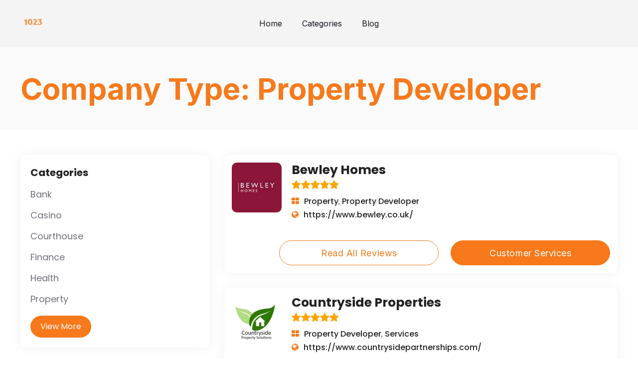

--- FILE ---
content_type: text/html; charset=UTF-8
request_url: https://1023.org.uk/company-type/property-developer/
body_size: 25201
content:
<!doctype html>
<html lang="en-US" >
<head><meta charset="UTF-8" /><script>if(navigator.userAgent.match(/MSIE|Internet Explorer/i)||navigator.userAgent.match(/Trident\/7\..*?rv:11/i)){var href=document.location.href;if(!href.match(/[?&]nowprocket/)){if(href.indexOf("?")==-1){if(href.indexOf("#")==-1){document.location.href=href+"?nowprocket=1"}else{document.location.href=href.replace("#","?nowprocket=1#")}}else{if(href.indexOf("#")==-1){document.location.href=href+"&nowprocket=1"}else{document.location.href=href.replace("#","&nowprocket=1#")}}}}</script><script>class RocketLazyLoadScripts{constructor(){this.v="1.2.4",this.triggerEvents=["keydown","mousedown","mousemove","touchmove","touchstart","touchend","wheel"],this.userEventHandler=this._triggerListener.bind(this),this.touchStartHandler=this._onTouchStart.bind(this),this.touchMoveHandler=this._onTouchMove.bind(this),this.touchEndHandler=this._onTouchEnd.bind(this),this.clickHandler=this._onClick.bind(this),this.interceptedClicks=[],window.addEventListener("pageshow",t=>{this.persisted=t.persisted}),window.addEventListener("DOMContentLoaded",()=>{this._preconnect3rdParties()}),this.delayedScripts={normal:[],async:[],defer:[]},this.trash=[],this.allJQueries=[]}_addUserInteractionListener(t){if(document.hidden){t._triggerListener();return}this.triggerEvents.forEach(e=>window.addEventListener(e,t.userEventHandler,{passive:!0})),window.addEventListener("touchstart",t.touchStartHandler,{passive:!0}),window.addEventListener("mousedown",t.touchStartHandler),document.addEventListener("visibilitychange",t.userEventHandler)}_removeUserInteractionListener(){this.triggerEvents.forEach(t=>window.removeEventListener(t,this.userEventHandler,{passive:!0})),document.removeEventListener("visibilitychange",this.userEventHandler)}_onTouchStart(t){"HTML"!==t.target.tagName&&(window.addEventListener("touchend",this.touchEndHandler),window.addEventListener("mouseup",this.touchEndHandler),window.addEventListener("touchmove",this.touchMoveHandler,{passive:!0}),window.addEventListener("mousemove",this.touchMoveHandler),t.target.addEventListener("click",this.clickHandler),this._renameDOMAttribute(t.target,"onclick","rocket-onclick"),this._pendingClickStarted())}_onTouchMove(t){window.removeEventListener("touchend",this.touchEndHandler),window.removeEventListener("mouseup",this.touchEndHandler),window.removeEventListener("touchmove",this.touchMoveHandler,{passive:!0}),window.removeEventListener("mousemove",this.touchMoveHandler),t.target.removeEventListener("click",this.clickHandler),this._renameDOMAttribute(t.target,"rocket-onclick","onclick"),this._pendingClickFinished()}_onTouchEnd(){window.removeEventListener("touchend",this.touchEndHandler),window.removeEventListener("mouseup",this.touchEndHandler),window.removeEventListener("touchmove",this.touchMoveHandler,{passive:!0}),window.removeEventListener("mousemove",this.touchMoveHandler)}_onClick(t){t.target.removeEventListener("click",this.clickHandler),this._renameDOMAttribute(t.target,"rocket-onclick","onclick"),this.interceptedClicks.push(t),t.preventDefault(),t.stopPropagation(),t.stopImmediatePropagation(),this._pendingClickFinished()}_replayClicks(){window.removeEventListener("touchstart",this.touchStartHandler,{passive:!0}),window.removeEventListener("mousedown",this.touchStartHandler),this.interceptedClicks.forEach(t=>{t.target.dispatchEvent(new MouseEvent("click",{view:t.view,bubbles:!0,cancelable:!0}))})}_waitForPendingClicks(){return new Promise(t=>{this._isClickPending?this._pendingClickFinished=t:t()})}_pendingClickStarted(){this._isClickPending=!0}_pendingClickFinished(){this._isClickPending=!1}_renameDOMAttribute(t,e,r){t.hasAttribute&&t.hasAttribute(e)&&(event.target.setAttribute(r,event.target.getAttribute(e)),event.target.removeAttribute(e))}_triggerListener(){this._removeUserInteractionListener(this),"loading"===document.readyState?document.addEventListener("DOMContentLoaded",this._loadEverythingNow.bind(this)):this._loadEverythingNow()}_preconnect3rdParties(){let t=[];document.querySelectorAll("script[type=rocketlazyloadscript][data-rocket-src]").forEach(e=>{let r=e.getAttribute("data-rocket-src");if(r&&0!==r.indexOf("data:")){0===r.indexOf("//")&&(r=location.protocol+r);try{let i=new URL(r).origin;i!==location.origin&&t.push({src:i,crossOrigin:e.crossOrigin||"module"===e.getAttribute("data-rocket-type")})}catch(n){}}}),t=[...new Map(t.map(t=>[JSON.stringify(t),t])).values()],this._batchInjectResourceHints(t,"preconnect")}async _loadEverythingNow(){this.lastBreath=Date.now(),this._delayEventListeners(),this._delayJQueryReady(this),this._handleDocumentWrite(),this._registerAllDelayedScripts(),this._preloadAllScripts(),await this._loadScriptsFromList(this.delayedScripts.normal),await this._loadScriptsFromList(this.delayedScripts.defer),await this._loadScriptsFromList(this.delayedScripts.async);try{await this._triggerDOMContentLoaded(),await this._pendingWebpackRequests(this),await this._triggerWindowLoad()}catch(t){console.error(t)}window.dispatchEvent(new Event("rocket-allScriptsLoaded")),this._waitForPendingClicks().then(()=>{this._replayClicks()}),this._emptyTrash()}_registerAllDelayedScripts(){document.querySelectorAll("script[type=rocketlazyloadscript]").forEach(t=>{t.hasAttribute("data-rocket-src")?t.hasAttribute("async")&&!1!==t.async?this.delayedScripts.async.push(t):t.hasAttribute("defer")&&!1!==t.defer||"module"===t.getAttribute("data-rocket-type")?this.delayedScripts.defer.push(t):this.delayedScripts.normal.push(t):this.delayedScripts.normal.push(t)})}async _transformScript(t){if(await this._littleBreath(),!0===t.noModule&&"noModule"in HTMLScriptElement.prototype){t.setAttribute("data-rocket-status","skipped");return}return new Promise(navigator.userAgent.indexOf("Firefox/")>0||""===navigator.vendor?e=>{let r=document.createElement("script");[...t.attributes].forEach(t=>{let e=t.nodeName;"type"!==e&&("data-rocket-type"===e&&(e="type"),"data-rocket-src"===e&&(e="src"),r.setAttribute(e,t.nodeValue))}),t.text&&(r.text=t.text),r.hasAttribute("src")?(r.addEventListener("load",e),r.addEventListener("error",e)):(r.text=t.text,e());try{t.parentNode.replaceChild(r,t)}catch(i){e()}}:e=>{function r(){t.setAttribute("data-rocket-status","failed"),e()}try{let i=t.getAttribute("data-rocket-type"),n=t.getAttribute("data-rocket-src");i?(t.type=i,t.removeAttribute("data-rocket-type")):t.removeAttribute("type"),t.addEventListener("load",function r(){t.setAttribute("data-rocket-status","executed"),e()}),t.addEventListener("error",r),n?(t.removeAttribute("data-rocket-src"),t.src=n):t.src="data:text/javascript;base64,"+window.btoa(unescape(encodeURIComponent(t.text)))}catch(s){r()}})}async _loadScriptsFromList(t){let e=t.shift();return e&&e.isConnected?(await this._transformScript(e),this._loadScriptsFromList(t)):Promise.resolve()}_preloadAllScripts(){this._batchInjectResourceHints([...this.delayedScripts.normal,...this.delayedScripts.defer,...this.delayedScripts.async],"preload")}_batchInjectResourceHints(t,e){var r=document.createDocumentFragment();t.forEach(t=>{let i=t.getAttribute&&t.getAttribute("data-rocket-src")||t.src;if(i){let n=document.createElement("link");n.href=i,n.rel=e,"preconnect"!==e&&(n.as="script"),t.getAttribute&&"module"===t.getAttribute("data-rocket-type")&&(n.crossOrigin=!0),t.crossOrigin&&(n.crossOrigin=t.crossOrigin),t.integrity&&(n.integrity=t.integrity),r.appendChild(n),this.trash.push(n)}}),document.head.appendChild(r)}_delayEventListeners(){let t={};function e(e,r){!function e(r){!t[r]&&(t[r]={originalFunctions:{add:r.addEventListener,remove:r.removeEventListener},eventsToRewrite:[]},r.addEventListener=function(){arguments[0]=i(arguments[0]),t[r].originalFunctions.add.apply(r,arguments)},r.removeEventListener=function(){arguments[0]=i(arguments[0]),t[r].originalFunctions.remove.apply(r,arguments)});function i(e){return t[r].eventsToRewrite.indexOf(e)>=0?"rocket-"+e:e}}(e),t[e].eventsToRewrite.push(r)}function r(t,e){let r=t[e];Object.defineProperty(t,e,{get:()=>r||function(){},set(i){t["rocket"+e]=r=i}})}e(document,"DOMContentLoaded"),e(window,"DOMContentLoaded"),e(window,"load"),e(window,"pageshow"),e(document,"readystatechange"),r(document,"onreadystatechange"),r(window,"onload"),r(window,"onpageshow")}_delayJQueryReady(t){let e;function r(t){return t.split(" ").map(t=>"load"===t||0===t.indexOf("load.")?"rocket-jquery-load":t).join(" ")}function i(i){if(i&&i.fn&&!t.allJQueries.includes(i)){i.fn.ready=i.fn.init.prototype.ready=function(e){return t.domReadyFired?e.bind(document)(i):document.addEventListener("rocket-DOMContentLoaded",()=>e.bind(document)(i)),i([])};let n=i.fn.on;i.fn.on=i.fn.init.prototype.on=function(){return this[0]===window&&("string"==typeof arguments[0]||arguments[0]instanceof String?arguments[0]=r(arguments[0]):"object"==typeof arguments[0]&&Object.keys(arguments[0]).forEach(t=>{let e=arguments[0][t];delete arguments[0][t],arguments[0][r(t)]=e})),n.apply(this,arguments),this},t.allJQueries.push(i)}e=i}i(window.jQuery),Object.defineProperty(window,"jQuery",{get:()=>e,set(t){i(t)}})}async _pendingWebpackRequests(t){let e=document.querySelector("script[data-webpack]");async function r(){return new Promise(t=>{e.addEventListener("load",t),e.addEventListener("error",t)})}e&&(await r(),await t._requestAnimFrame(),await t._pendingWebpackRequests(t))}async _triggerDOMContentLoaded(){this.domReadyFired=!0,await this._littleBreath(),document.dispatchEvent(new Event("rocket-DOMContentLoaded")),await this._littleBreath(),window.dispatchEvent(new Event("rocket-DOMContentLoaded")),await this._littleBreath(),document.dispatchEvent(new Event("rocket-readystatechange")),await this._littleBreath(),document.rocketonreadystatechange&&document.rocketonreadystatechange()}async _triggerWindowLoad(){await this._littleBreath(),window.dispatchEvent(new Event("rocket-load")),await this._littleBreath(),window.rocketonload&&window.rocketonload(),await this._littleBreath(),this.allJQueries.forEach(t=>t(window).trigger("rocket-jquery-load")),await this._littleBreath();let t=new Event("rocket-pageshow");t.persisted=this.persisted,window.dispatchEvent(t),await this._littleBreath(),window.rocketonpageshow&&window.rocketonpageshow({persisted:this.persisted})}_handleDocumentWrite(){let t=new Map;document.write=document.writeln=function(e){let r=document.currentScript;r||console.error("WPRocket unable to document.write this: "+e);let i=document.createRange(),n=r.parentElement,s=t.get(r);void 0===s&&(s=r.nextSibling,t.set(r,s));let a=document.createDocumentFragment();i.setStart(a,0),a.appendChild(i.createContextualFragment(e)),n.insertBefore(a,s)}}async _littleBreath(){Date.now()-this.lastBreath>45&&(await this._requestAnimFrame(),this.lastBreath=Date.now())}async _requestAnimFrame(){return document.hidden?new Promise(t=>setTimeout(t)):new Promise(t=>requestAnimationFrame(t))}_emptyTrash(){this.trash.forEach(t=>t.remove())}static run(){let t=new RocketLazyLoadScripts;t._addUserInteractionListener(t)}}RocketLazyLoadScripts.run();</script>
<script type="rocketlazyloadscript" async data-rocket-src="https://pagead2.googlesyndication.com/pagead/js/adsbygoogle.js?client=ca-pub-1211486080450307"
     crossorigin="anonymous"></script>
	
	<meta name="viewport" content="width=device-width, initial-scale=1" />
	<meta name='robots' content='index, follow, max-image-preview:large, max-snippet:-1, max-video-preview:-1' />

	<!-- This site is optimized with the Yoast SEO plugin v21.8 - https://yoast.com/wordpress/plugins/seo/ -->
	<title>Property Developer Archives - 10:23 - Service and Information Magazine - Contact UK customer Service and Find Contact Numbers - up to date!</title>
	<link rel="canonical" href="https://1023.org.uk/company-type/property-developer/" />
	<meta property="og:locale" content="en_US" />
	<meta property="og:type" content="article" />
	<meta property="og:title" content="Property Developer Archives - 10:23 - Service and Information Magazine - Contact UK customer Service and Find Contact Numbers - up to date!" />
	<meta property="og:url" content="https://1023.org.uk/company-type/property-developer/" />
	<meta property="og:site_name" content="10:23 - Service and Information Magazine - Contact UK customer Service and Find Contact Numbers - up to date!" />
	<meta name="twitter:card" content="summary_large_image" />
	<script type="application/ld+json" class="yoast-schema-graph">{"@context":"https://schema.org","@graph":[{"@type":"CollectionPage","@id":"https://1023.org.uk/company-type/property-developer/","url":"https://1023.org.uk/company-type/property-developer/","name":"Property Developer Archives - 10:23 - Service and Information Magazine - Contact UK customer Service and Find Contact Numbers - up to date!","isPartOf":{"@id":"https://1023.org.uk/#website"},"primaryImageOfPage":{"@id":"https://1023.org.uk/company-type/property-developer/#primaryimage"},"image":{"@id":"https://1023.org.uk/company-type/property-developer/#primaryimage"},"thumbnailUrl":"https://1023.org.uk/wp-content/uploads/2023/07/bewley-homes.jpg","breadcrumb":{"@id":"https://1023.org.uk/company-type/property-developer/#breadcrumb"},"inLanguage":"en-US"},{"@type":"ImageObject","inLanguage":"en-US","@id":"https://1023.org.uk/company-type/property-developer/#primaryimage","url":"https://1023.org.uk/wp-content/uploads/2023/07/bewley-homes.jpg","contentUrl":"https://1023.org.uk/wp-content/uploads/2023/07/bewley-homes.jpg","width":100,"height":100},{"@type":"BreadcrumbList","@id":"https://1023.org.uk/company-type/property-developer/#breadcrumb","itemListElement":[{"@type":"ListItem","position":1,"name":"Home","item":"https://1023.org.uk/"},{"@type":"ListItem","position":2,"name":"Property Developer"}]},{"@type":"WebSite","@id":"https://1023.org.uk/#website","url":"https://1023.org.uk/","name":"10:23 Customer Service Contact Numbers and UK Reviews","description":"10:23 Magazine, guides and information","potentialAction":[{"@type":"SearchAction","target":{"@type":"EntryPoint","urlTemplate":"https://1023.org.uk/?s={search_term_string}"},"query-input":"required name=search_term_string"}],"inLanguage":"en-US"}]}</script>
	<!-- / Yoast SEO plugin. -->


<link rel='dns-prefetch' href='//static.addtoany.com' />
<link rel='dns-prefetch' href='//code.jquery.com' />
<link rel='dns-prefetch' href='//cdnjs.cloudflare.com' />
<link rel='dns-prefetch' href='//stackpath.bootstrapcdn.com' />
<link rel="alternate" type="application/rss+xml" title="10:23 - Service and Information Magazine - Contact UK customer Service and Find Contact Numbers - up to date! &raquo; Feed" href="https://1023.org.uk/feed/" />
<link rel="alternate" type="application/rss+xml" title="10:23 - Service and Information Magazine - Contact UK customer Service and Find Contact Numbers - up to date! &raquo; Comments Feed" href="https://1023.org.uk/comments/feed/" />
<link rel="alternate" type="application/rss+xml" title="10:23 - Service and Information Magazine - Contact UK customer Service and Find Contact Numbers - up to date! &raquo; Property Developer Company Type Feed" href="https://1023.org.uk/company-type/property-developer/feed/" />
<style id='wp-img-auto-sizes-contain-inline-css'>
img:is([sizes=auto i],[sizes^="auto," i]){contain-intrinsic-size:3000px 1500px}
/*# sourceURL=wp-img-auto-sizes-contain-inline-css */
</style>
<style id='wp-emoji-styles-inline-css'>

	img.wp-smiley, img.emoji {
		display: inline !important;
		border: none !important;
		box-shadow: none !important;
		height: 1em !important;
		width: 1em !important;
		margin: 0 0.07em !important;
		vertical-align: -0.1em !important;
		background: none !important;
		padding: 0 !important;
	}
/*# sourceURL=wp-emoji-styles-inline-css */
</style>
<style id='wp-block-library-inline-css'>
:root{--wp-block-synced-color:#7a00df;--wp-block-synced-color--rgb:122,0,223;--wp-bound-block-color:var(--wp-block-synced-color);--wp-editor-canvas-background:#ddd;--wp-admin-theme-color:#007cba;--wp-admin-theme-color--rgb:0,124,186;--wp-admin-theme-color-darker-10:#006ba1;--wp-admin-theme-color-darker-10--rgb:0,107,160.5;--wp-admin-theme-color-darker-20:#005a87;--wp-admin-theme-color-darker-20--rgb:0,90,135;--wp-admin-border-width-focus:2px}@media (min-resolution:192dpi){:root{--wp-admin-border-width-focus:1.5px}}.wp-element-button{cursor:pointer}:root .has-very-light-gray-background-color{background-color:#eee}:root .has-very-dark-gray-background-color{background-color:#313131}:root .has-very-light-gray-color{color:#eee}:root .has-very-dark-gray-color{color:#313131}:root .has-vivid-green-cyan-to-vivid-cyan-blue-gradient-background{background:linear-gradient(135deg,#00d084,#0693e3)}:root .has-purple-crush-gradient-background{background:linear-gradient(135deg,#34e2e4,#4721fb 50%,#ab1dfe)}:root .has-hazy-dawn-gradient-background{background:linear-gradient(135deg,#faaca8,#dad0ec)}:root .has-subdued-olive-gradient-background{background:linear-gradient(135deg,#fafae1,#67a671)}:root .has-atomic-cream-gradient-background{background:linear-gradient(135deg,#fdd79a,#004a59)}:root .has-nightshade-gradient-background{background:linear-gradient(135deg,#330968,#31cdcf)}:root .has-midnight-gradient-background{background:linear-gradient(135deg,#020381,#2874fc)}:root{--wp--preset--font-size--normal:16px;--wp--preset--font-size--huge:42px}.has-regular-font-size{font-size:1em}.has-larger-font-size{font-size:2.625em}.has-normal-font-size{font-size:var(--wp--preset--font-size--normal)}.has-huge-font-size{font-size:var(--wp--preset--font-size--huge)}.has-text-align-center{text-align:center}.has-text-align-left{text-align:left}.has-text-align-right{text-align:right}.has-fit-text{white-space:nowrap!important}#end-resizable-editor-section{display:none}.aligncenter{clear:both}.items-justified-left{justify-content:flex-start}.items-justified-center{justify-content:center}.items-justified-right{justify-content:flex-end}.items-justified-space-between{justify-content:space-between}.screen-reader-text{border:0;clip-path:inset(50%);height:1px;margin:-1px;overflow:hidden;padding:0;position:absolute;width:1px;word-wrap:normal!important}.screen-reader-text:focus{background-color:#ddd;clip-path:none;color:#444;display:block;font-size:1em;height:auto;left:5px;line-height:normal;padding:15px 23px 14px;text-decoration:none;top:5px;width:auto;z-index:100000}html :where(.has-border-color){border-style:solid}html :where([style*=border-top-color]){border-top-style:solid}html :where([style*=border-right-color]){border-right-style:solid}html :where([style*=border-bottom-color]){border-bottom-style:solid}html :where([style*=border-left-color]){border-left-style:solid}html :where([style*=border-width]){border-style:solid}html :where([style*=border-top-width]){border-top-style:solid}html :where([style*=border-right-width]){border-right-style:solid}html :where([style*=border-bottom-width]){border-bottom-style:solid}html :where([style*=border-left-width]){border-left-style:solid}html :where(img[class*=wp-image-]){height:auto;max-width:100%}:where(figure){margin:0 0 1em}html :where(.is-position-sticky){--wp-admin--admin-bar--position-offset:var(--wp-admin--admin-bar--height,0px)}@media screen and (max-width:600px){html :where(.is-position-sticky){--wp-admin--admin-bar--position-offset:0px}}

/*# sourceURL=wp-block-library-inline-css */
</style><style id='global-styles-inline-css'>
:root{--wp--preset--aspect-ratio--square: 1;--wp--preset--aspect-ratio--4-3: 4/3;--wp--preset--aspect-ratio--3-4: 3/4;--wp--preset--aspect-ratio--3-2: 3/2;--wp--preset--aspect-ratio--2-3: 2/3;--wp--preset--aspect-ratio--16-9: 16/9;--wp--preset--aspect-ratio--9-16: 9/16;--wp--preset--color--black: #000000;--wp--preset--color--cyan-bluish-gray: #abb8c3;--wp--preset--color--white: #FFFFFF;--wp--preset--color--pale-pink: #f78da7;--wp--preset--color--vivid-red: #cf2e2e;--wp--preset--color--luminous-vivid-orange: #ff6900;--wp--preset--color--luminous-vivid-amber: #fcb900;--wp--preset--color--light-green-cyan: #7bdcb5;--wp--preset--color--vivid-green-cyan: #00d084;--wp--preset--color--pale-cyan-blue: #8ed1fc;--wp--preset--color--vivid-cyan-blue: #0693e3;--wp--preset--color--vivid-purple: #9b51e0;--wp--preset--color--dark-gray: #28303D;--wp--preset--color--gray: #39414D;--wp--preset--color--green: #D1E4DD;--wp--preset--color--blue: #D1DFE4;--wp--preset--color--purple: #D1D1E4;--wp--preset--color--red: #E4D1D1;--wp--preset--color--orange: #E4DAD1;--wp--preset--color--yellow: #EEEADD;--wp--preset--gradient--vivid-cyan-blue-to-vivid-purple: linear-gradient(135deg,rgb(6,147,227) 0%,rgb(155,81,224) 100%);--wp--preset--gradient--light-green-cyan-to-vivid-green-cyan: linear-gradient(135deg,rgb(122,220,180) 0%,rgb(0,208,130) 100%);--wp--preset--gradient--luminous-vivid-amber-to-luminous-vivid-orange: linear-gradient(135deg,rgb(252,185,0) 0%,rgb(255,105,0) 100%);--wp--preset--gradient--luminous-vivid-orange-to-vivid-red: linear-gradient(135deg,rgb(255,105,0) 0%,rgb(207,46,46) 100%);--wp--preset--gradient--very-light-gray-to-cyan-bluish-gray: linear-gradient(135deg,rgb(238,238,238) 0%,rgb(169,184,195) 100%);--wp--preset--gradient--cool-to-warm-spectrum: linear-gradient(135deg,rgb(74,234,220) 0%,rgb(151,120,209) 20%,rgb(207,42,186) 40%,rgb(238,44,130) 60%,rgb(251,105,98) 80%,rgb(254,248,76) 100%);--wp--preset--gradient--blush-light-purple: linear-gradient(135deg,rgb(255,206,236) 0%,rgb(152,150,240) 100%);--wp--preset--gradient--blush-bordeaux: linear-gradient(135deg,rgb(254,205,165) 0%,rgb(254,45,45) 50%,rgb(107,0,62) 100%);--wp--preset--gradient--luminous-dusk: linear-gradient(135deg,rgb(255,203,112) 0%,rgb(199,81,192) 50%,rgb(65,88,208) 100%);--wp--preset--gradient--pale-ocean: linear-gradient(135deg,rgb(255,245,203) 0%,rgb(182,227,212) 50%,rgb(51,167,181) 100%);--wp--preset--gradient--electric-grass: linear-gradient(135deg,rgb(202,248,128) 0%,rgb(113,206,126) 100%);--wp--preset--gradient--midnight: linear-gradient(135deg,rgb(2,3,129) 0%,rgb(40,116,252) 100%);--wp--preset--gradient--purple-to-yellow: linear-gradient(160deg, #D1D1E4 0%, #EEEADD 100%);--wp--preset--gradient--yellow-to-purple: linear-gradient(160deg, #EEEADD 0%, #D1D1E4 100%);--wp--preset--gradient--green-to-yellow: linear-gradient(160deg, #D1E4DD 0%, #EEEADD 100%);--wp--preset--gradient--yellow-to-green: linear-gradient(160deg, #EEEADD 0%, #D1E4DD 100%);--wp--preset--gradient--red-to-yellow: linear-gradient(160deg, #E4D1D1 0%, #EEEADD 100%);--wp--preset--gradient--yellow-to-red: linear-gradient(160deg, #EEEADD 0%, #E4D1D1 100%);--wp--preset--gradient--purple-to-red: linear-gradient(160deg, #D1D1E4 0%, #E4D1D1 100%);--wp--preset--gradient--red-to-purple: linear-gradient(160deg, #E4D1D1 0%, #D1D1E4 100%);--wp--preset--font-size--small: 18px;--wp--preset--font-size--medium: 20px;--wp--preset--font-size--large: 24px;--wp--preset--font-size--x-large: 42px;--wp--preset--font-size--extra-small: 16px;--wp--preset--font-size--normal: 20px;--wp--preset--font-size--extra-large: 40px;--wp--preset--font-size--huge: 96px;--wp--preset--font-size--gigantic: 144px;--wp--preset--spacing--20: 0.44rem;--wp--preset--spacing--30: 0.67rem;--wp--preset--spacing--40: 1rem;--wp--preset--spacing--50: 1.5rem;--wp--preset--spacing--60: 2.25rem;--wp--preset--spacing--70: 3.38rem;--wp--preset--spacing--80: 5.06rem;--wp--preset--shadow--natural: 6px 6px 9px rgba(0, 0, 0, 0.2);--wp--preset--shadow--deep: 12px 12px 50px rgba(0, 0, 0, 0.4);--wp--preset--shadow--sharp: 6px 6px 0px rgba(0, 0, 0, 0.2);--wp--preset--shadow--outlined: 6px 6px 0px -3px rgb(255, 255, 255), 6px 6px rgb(0, 0, 0);--wp--preset--shadow--crisp: 6px 6px 0px rgb(0, 0, 0);}:where(.is-layout-flex){gap: 0.5em;}:where(.is-layout-grid){gap: 0.5em;}body .is-layout-flex{display: flex;}.is-layout-flex{flex-wrap: wrap;align-items: center;}.is-layout-flex > :is(*, div){margin: 0;}body .is-layout-grid{display: grid;}.is-layout-grid > :is(*, div){margin: 0;}:where(.wp-block-columns.is-layout-flex){gap: 2em;}:where(.wp-block-columns.is-layout-grid){gap: 2em;}:where(.wp-block-post-template.is-layout-flex){gap: 1.25em;}:where(.wp-block-post-template.is-layout-grid){gap: 1.25em;}.has-black-color{color: var(--wp--preset--color--black) !important;}.has-cyan-bluish-gray-color{color: var(--wp--preset--color--cyan-bluish-gray) !important;}.has-white-color{color: var(--wp--preset--color--white) !important;}.has-pale-pink-color{color: var(--wp--preset--color--pale-pink) !important;}.has-vivid-red-color{color: var(--wp--preset--color--vivid-red) !important;}.has-luminous-vivid-orange-color{color: var(--wp--preset--color--luminous-vivid-orange) !important;}.has-luminous-vivid-amber-color{color: var(--wp--preset--color--luminous-vivid-amber) !important;}.has-light-green-cyan-color{color: var(--wp--preset--color--light-green-cyan) !important;}.has-vivid-green-cyan-color{color: var(--wp--preset--color--vivid-green-cyan) !important;}.has-pale-cyan-blue-color{color: var(--wp--preset--color--pale-cyan-blue) !important;}.has-vivid-cyan-blue-color{color: var(--wp--preset--color--vivid-cyan-blue) !important;}.has-vivid-purple-color{color: var(--wp--preset--color--vivid-purple) !important;}.has-black-background-color{background-color: var(--wp--preset--color--black) !important;}.has-cyan-bluish-gray-background-color{background-color: var(--wp--preset--color--cyan-bluish-gray) !important;}.has-white-background-color{background-color: var(--wp--preset--color--white) !important;}.has-pale-pink-background-color{background-color: var(--wp--preset--color--pale-pink) !important;}.has-vivid-red-background-color{background-color: var(--wp--preset--color--vivid-red) !important;}.has-luminous-vivid-orange-background-color{background-color: var(--wp--preset--color--luminous-vivid-orange) !important;}.has-luminous-vivid-amber-background-color{background-color: var(--wp--preset--color--luminous-vivid-amber) !important;}.has-light-green-cyan-background-color{background-color: var(--wp--preset--color--light-green-cyan) !important;}.has-vivid-green-cyan-background-color{background-color: var(--wp--preset--color--vivid-green-cyan) !important;}.has-pale-cyan-blue-background-color{background-color: var(--wp--preset--color--pale-cyan-blue) !important;}.has-vivid-cyan-blue-background-color{background-color: var(--wp--preset--color--vivid-cyan-blue) !important;}.has-vivid-purple-background-color{background-color: var(--wp--preset--color--vivid-purple) !important;}.has-black-border-color{border-color: var(--wp--preset--color--black) !important;}.has-cyan-bluish-gray-border-color{border-color: var(--wp--preset--color--cyan-bluish-gray) !important;}.has-white-border-color{border-color: var(--wp--preset--color--white) !important;}.has-pale-pink-border-color{border-color: var(--wp--preset--color--pale-pink) !important;}.has-vivid-red-border-color{border-color: var(--wp--preset--color--vivid-red) !important;}.has-luminous-vivid-orange-border-color{border-color: var(--wp--preset--color--luminous-vivid-orange) !important;}.has-luminous-vivid-amber-border-color{border-color: var(--wp--preset--color--luminous-vivid-amber) !important;}.has-light-green-cyan-border-color{border-color: var(--wp--preset--color--light-green-cyan) !important;}.has-vivid-green-cyan-border-color{border-color: var(--wp--preset--color--vivid-green-cyan) !important;}.has-pale-cyan-blue-border-color{border-color: var(--wp--preset--color--pale-cyan-blue) !important;}.has-vivid-cyan-blue-border-color{border-color: var(--wp--preset--color--vivid-cyan-blue) !important;}.has-vivid-purple-border-color{border-color: var(--wp--preset--color--vivid-purple) !important;}.has-vivid-cyan-blue-to-vivid-purple-gradient-background{background: var(--wp--preset--gradient--vivid-cyan-blue-to-vivid-purple) !important;}.has-light-green-cyan-to-vivid-green-cyan-gradient-background{background: var(--wp--preset--gradient--light-green-cyan-to-vivid-green-cyan) !important;}.has-luminous-vivid-amber-to-luminous-vivid-orange-gradient-background{background: var(--wp--preset--gradient--luminous-vivid-amber-to-luminous-vivid-orange) !important;}.has-luminous-vivid-orange-to-vivid-red-gradient-background{background: var(--wp--preset--gradient--luminous-vivid-orange-to-vivid-red) !important;}.has-very-light-gray-to-cyan-bluish-gray-gradient-background{background: var(--wp--preset--gradient--very-light-gray-to-cyan-bluish-gray) !important;}.has-cool-to-warm-spectrum-gradient-background{background: var(--wp--preset--gradient--cool-to-warm-spectrum) !important;}.has-blush-light-purple-gradient-background{background: var(--wp--preset--gradient--blush-light-purple) !important;}.has-blush-bordeaux-gradient-background{background: var(--wp--preset--gradient--blush-bordeaux) !important;}.has-luminous-dusk-gradient-background{background: var(--wp--preset--gradient--luminous-dusk) !important;}.has-pale-ocean-gradient-background{background: var(--wp--preset--gradient--pale-ocean) !important;}.has-electric-grass-gradient-background{background: var(--wp--preset--gradient--electric-grass) !important;}.has-midnight-gradient-background{background: var(--wp--preset--gradient--midnight) !important;}.has-small-font-size{font-size: var(--wp--preset--font-size--small) !important;}.has-medium-font-size{font-size: var(--wp--preset--font-size--medium) !important;}.has-large-font-size{font-size: var(--wp--preset--font-size--large) !important;}.has-x-large-font-size{font-size: var(--wp--preset--font-size--x-large) !important;}
/*# sourceURL=global-styles-inline-css */
</style>

<style id='classic-theme-styles-inline-css'>
/*! This file is auto-generated */
.wp-block-button__link{color:#fff;background-color:#32373c;border-radius:9999px;box-shadow:none;text-decoration:none;padding:calc(.667em + 2px) calc(1.333em + 2px);font-size:1.125em}.wp-block-file__button{background:#32373c;color:#fff;text-decoration:none}
/*# sourceURL=/wp-includes/css/classic-themes.min.css */
</style>
<link rel='stylesheet' id='twenty-twenty-one-custom-color-overrides-css' href='https://1023.org.uk/wp-content/themes/twentytwentyone/assets/css/custom-color-overrides.css?ver=1.0.0' media='all' />
<style id='5f066216df153cf557cbae2edc13e10a-front-css-inline-css'>
.autox-thickbox.button{margin: 0 5px;}.automaticx-video-container{position:relative;padding-bottom:56.25%;height:0;overflow:hidden}.automaticx-video-container embed,.automaticx-video-container amp-youtube,.automaticx-video-container iframe,.automaticx-video-container object{position:absolute;top:0;left:0;width:100%;height:100%}.automaticx-dual-ring{width:10px;aspect-ratio:1;border-radius:50%;border:6px solid;border-color:#000 #0000;animation:1s infinite automaticxs1}@keyframes automaticxs1{to{transform:rotate(.5turn)}}#openai-chat-response{padding-top:5px}.openchat-dots-bars-2{width:28px;height:28px;--c:linear-gradient(currentColor 0 0);--r1:radial-gradient(farthest-side at bottom,currentColor 93%,#0000);--r2:radial-gradient(farthest-side at top   ,currentColor 93%,#0000);background:var(--c),var(--r1),var(--r2),var(--c),var(--r1),var(--r2),var(--c),var(--r1),var(--r2);background-repeat:no-repeat;animation:1s infinite alternate automaticxdb2}@keyframes automaticxdb2{0%,25%{background-size:8px 0,8px 4px,8px 4px,8px 0,8px 4px,8px 4px,8px 0,8px 4px,8px 4px;background-position:0 50%,0 calc(50% - 2px),0 calc(50% + 2px),50% 50%,50% calc(50% - 2px),50% calc(50% + 2px),100% 50%,100% calc(50% - 2px),100% calc(50% + 2px)}50%{background-size:8px 100%,8px 4px,8px 4px,8px 0,8px 4px,8px 4px,8px 0,8px 4px,8px 4px;background-position:0 50%,0 calc(0% - 2px),0 calc(100% + 2px),50% 50%,50% calc(50% - 2px),50% calc(50% + 2px),100% 50%,100% calc(50% - 2px),100% calc(50% + 2px)}75%{background-size:8px 100%,8px 4px,8px 4px,8px 100%,8px 4px,8px 4px,8px 0,8px 4px,8px 4px;background-position:0 50%,0 calc(0% - 2px),0 calc(100% + 2px),50% 50%,50% calc(0% - 2px),50% calc(100% + 2px),100% 50%,100% calc(50% - 2px),100% calc(50% + 2px)}100%,95%{background-size:8px 100%,8px 4px,8px 4px,8px 100%,8px 4px,8px 4px,8px 100%,8px 4px,8px 4px;background-position:0 50%,0 calc(0% - 2px),0 calc(100% + 2px),50% 50%,50% calc(0% - 2px),50% calc(100% + 2px),100% 50%,100% calc(0% - 2px),100% calc(100% + 2px)}}
/*# sourceURL=5f066216df153cf557cbae2edc13e10a-front-css-inline-css */
</style>
<link rel='stylesheet' id='addtoany-css' href='https://1023.org.uk/wp-content/plugins/add-to-any/addtoany.min.css?ver=1.16' media='all' />
<link data-minify="1" rel='stylesheet' id='my-styles-css' href='https://1023.org.uk/wp-content/cache/background-css/1023.org.uk/wp-content/cache/min/1/wp-content/themes/twentytwentyone-child/style.css?ver=1739106867&wpr_t=1769200360' media='all' />
<link data-minify="1" rel='stylesheet' id='font-awesome-min-css' href='https://1023.org.uk/wp-content/cache/min/1/font-awesome/4.7.0/css/font-awesome.min.css?ver=1739106868' media='all' />
<link data-minify="1" rel='stylesheet' id='jqueryUIcss-css' href='https://1023.org.uk/wp-content/cache/background-css/1023.org.uk/wp-content/cache/min/1/ui/1.13.2/themes/base/jquery-ui.css?ver=1739106868&wpr_t=1769200360' media='all' />
<link data-minify="1" rel='stylesheet' id='fancyboxcss-css' href='https://1023.org.uk/wp-content/cache/min/1/ajax/libs/fancybox/3.5.7/jquery.fancybox.min.css?ver=1739106868' media='all' />
<script type="rocketlazyloadscript" id="addtoany-core-js-before">
window.a2a_config=window.a2a_config||{};a2a_config.callbacks=[];a2a_config.overlays=[];a2a_config.templates={};

//# sourceURL=addtoany-core-js-before
</script>
<script type="rocketlazyloadscript" async data-rocket-src="https://static.addtoany.com/menu/page.js" id="addtoany-core-js"></script>
<script type="rocketlazyloadscript" data-rocket-src="https://1023.org.uk/wp-includes/js/jquery/jquery.min.js?ver=3.7.1" id="jquery-core-js" defer></script>
<script type="rocketlazyloadscript" data-rocket-src="https://1023.org.uk/wp-includes/js/jquery/jquery-migrate.min.js?ver=3.4.1" id="jquery-migrate-js" defer></script>
<script type="rocketlazyloadscript" async data-rocket-src="https://1023.org.uk/wp-content/plugins/add-to-any/addtoany.min.js?ver=1.1" id="addtoany-jquery-js"></script>
<link rel="https://api.w.org/" href="https://1023.org.uk/wp-json/" /><link rel="alternate" title="JSON" type="application/json" href="https://1023.org.uk/wp-json/wp/v2/company-type/237" /><link rel="EditURI" type="application/rsd+xml" title="RSD" href="https://1023.org.uk/xmlrpc.php?rsd" />

<noscript><style id="rocket-lazyload-nojs-css">.rll-youtube-player, [data-lazy-src]{display:none !important;}</style></noscript><style id="wpr-lazyload-bg"></style><style id="wpr-lazyload-bg-exclusion"></style>
<noscript>
<style id="wpr-lazyload-bg-nostyle">:root{--wpr-bg-719cc4ca-71f2-457b-adbc-da81538fa2a8: url('../../../../../../../../../../themes/twentytwentyone-child/img/ser-icon.png');}:root{--wpr-bg-7b8aa04d-8e07-4d4a-a2a6-ec499fe5aa17: url('../../../../../../../../../../themes/twentytwentyone-child/img/ser-icon.png');}:root{--wpr-bg-41da4ce3-128e-406c-a9a4-420033d0c81a: url('../../../../../../../../../../themes/twentytwentyone-child/img/ser-icon.png');}:root{--wpr-bg-7fe48c38-941e-4037-8b27-e8bc0ae51643: url('../../../../../../../../../../themes/twentytwentyone-child/img/sel-icon.png');}:root{--wpr-bg-879b4f5d-09ef-4d38-a5d4-cac723280713: url('https://jqueryui.com/resources/demos/autocomplete/images/ui-anim_basic_16x16.gif');}:root{--wpr-bg-b1ee1880-7455-429b-a732-4e1e1b07a51b: url('../../../../../../../../../../themes/twentytwentyone-child/img/ser-icon.png');}:root{--wpr-bg-6e2e5c5a-4aad-48eb-8620-a3bf3c38ee13: url('https://jqueryui.com/resources/demos/autocomplete/images/ui-anim_basic_16x16.gif');}:root{--wpr-bg-109c8019-2493-4c51-88d1-004bd713ff62: url('../../../../../../../../../../themes/twentytwentyone-child/img/ser-icon.png');}:root{--wpr-bg-e8ac18d1-0bbf-4a29-88f2-36ccbec4df19: url('https://jqueryui.com/resources/demos/autocomplete/images/ui-anim_basic_16x16.gif');}:root{--wpr-bg-60bd833d-46ed-462c-8834-e0962acf233c: url('../../../../../../../../../../themes/twentytwentyone-child/img/ser-icon.png');}:root{--wpr-bg-fe37ea4e-dd7c-4c04-b94f-7f3fd3f702d4: url('https://jqueryui.com/resources/demos/autocomplete/images/ui-anim_basic_16x16.gif');}:root{--wpr-bg-43a884d4-c074-4b21-af0e-f7d418b68859: url('../../../../../../../../../../themes/twentytwentyone-child/img/share-icon.svg');}:root{--wpr-bg-073b07ac-f55e-4733-a5eb-f280b1118e46: url('../../../../../../../../../../themes/twentytwentyone-child/img/bad-icon.png');}:root{--wpr-bg-57691be9-409e-477b-bc01-a5fffc62e418: url('../../../../../../../../../../themes/twentytwentyone-child/img/good-icon.png');}:root{--wpr-bg-e73ce7ae-4f60-48ba-88f2-7272f7d305e5: url('https://code.jquery.com/ui/1.13.2/themes/base/images/ui-icons_444444_256x240.png');}:root{--wpr-bg-65c1ef82-28f5-4188-8477-341c17339c53: url('https://code.jquery.com/ui/1.13.2/themes/base/images/ui-icons_444444_256x240.png');}:root{--wpr-bg-b268299a-ce99-41d5-8a4b-e22530495b4b: url('https://code.jquery.com/ui/1.13.2/themes/base/images/ui-icons_555555_256x240.png');}:root{--wpr-bg-ef1c149f-f5fc-4fa8-950a-468e688d886c: url('https://code.jquery.com/ui/1.13.2/themes/base/images/ui-icons_ffffff_256x240.png');}:root{--wpr-bg-345e3db4-1d2b-4392-a95d-426a96466750: url('https://code.jquery.com/ui/1.13.2/themes/base/images/ui-icons_777620_256x240.png');}:root{--wpr-bg-de54151f-cfc3-4158-b3ad-c3b51de02415: url('https://code.jquery.com/ui/1.13.2/themes/base/images/ui-icons_cc0000_256x240.png');}:root{--wpr-bg-33c08322-120e-4ba2-8c00-96d50bec8881: url('https://code.jquery.com/ui/1.13.2/themes/base/images/ui-icons_777777_256x240.png');}</style>
</noscript>
<script type="application/javascript">const rocket_pairs = [{"selector":".home-sec1 .search-form .inn1","style":":root{--wpr-bg-719cc4ca-71f2-457b-adbc-da81538fa2a8: url('..\/..\/..\/..\/..\/..\/..\/..\/..\/..\/themes\/twentytwentyone-child\/img\/ser-icon.png');}","hash":"719cc4ca-71f2-457b-adbc-da81538fa2a8"},{"selector":"footer .search-form .inn1","style":":root{--wpr-bg-7b8aa04d-8e07-4d4a-a2a6-ec499fe5aa17: url('..\/..\/..\/..\/..\/..\/..\/..\/..\/..\/themes\/twentytwentyone-child\/img\/ser-icon.png');}","hash":"7b8aa04d-8e07-4d4a-a2a6-ec499fe5aa17"},{"selector":".cat-sec1 .inn1","style":":root{--wpr-bg-41da4ce3-128e-406c-a9a4-420033d0c81a: url('..\/..\/..\/..\/..\/..\/..\/..\/..\/..\/themes\/twentytwentyone-child\/img\/ser-icon.png');}","hash":"41da4ce3-128e-406c-a9a4-420033d0c81a"},{"selector":".cat-sec1 select","style":":root{--wpr-bg-7fe48c38-941e-4037-8b27-e8bc0ae51643: url('..\/..\/..\/..\/..\/..\/..\/..\/..\/..\/themes\/twentytwentyone-child\/img\/sel-icon.png');}","hash":"7fe48c38-941e-4037-8b27-e8bc0ae51643"},{"selector":".ui-autocomplete-loading","style":":root{--wpr-bg-879b4f5d-09ef-4d38-a5d4-cac723280713: url('https:\/\/jqueryui.com\/resources\/demos\/autocomplete\/images\/ui-anim_basic_16x16.gif');}","hash":"879b4f5d-09ef-4d38-a5d4-cac723280713"},{"selector":".ui-autocomplete-loading","style":":root{--wpr-bg-b1ee1880-7455-429b-a732-4e1e1b07a51b: url('..\/..\/..\/..\/..\/..\/..\/..\/..\/..\/themes\/twentytwentyone-child\/img\/ser-icon.png');}","hash":"b1ee1880-7455-429b-a732-4e1e1b07a51b"},{"selector":".ui-autocomplete-loading","style":":root{--wpr-bg-6e2e5c5a-4aad-48eb-8620-a3bf3c38ee13: url('https:\/\/jqueryui.com\/resources\/demos\/autocomplete\/images\/ui-anim_basic_16x16.gif');}","hash":"6e2e5c5a-4aad-48eb-8620-a3bf3c38ee13"},{"selector":".home-sec1 .search-form .inn1.ui-autocomplete-loading","style":":root{--wpr-bg-109c8019-2493-4c51-88d1-004bd713ff62: url('..\/..\/..\/..\/..\/..\/..\/..\/..\/..\/themes\/twentytwentyone-child\/img\/ser-icon.png');}","hash":"109c8019-2493-4c51-88d1-004bd713ff62"},{"selector":".home-sec1 .search-form .inn1.ui-autocomplete-loading","style":":root{--wpr-bg-e8ac18d1-0bbf-4a29-88f2-36ccbec4df19: url('https:\/\/jqueryui.com\/resources\/demos\/autocomplete\/images\/ui-anim_basic_16x16.gif');}","hash":"e8ac18d1-0bbf-4a29-88f2-36ccbec4df19"},{"selector":"footer .search-form .inn1.ui-autocomplete-loading","style":":root{--wpr-bg-60bd833d-46ed-462c-8834-e0962acf233c: url('..\/..\/..\/..\/..\/..\/..\/..\/..\/..\/themes\/twentytwentyone-child\/img\/ser-icon.png');}","hash":"60bd833d-46ed-462c-8834-e0962acf233c"},{"selector":"footer .search-form .inn1.ui-autocomplete-loading","style":":root{--wpr-bg-fe37ea4e-dd7c-4c04-b94f-7f3fd3f702d4: url('https:\/\/jqueryui.com\/resources\/demos\/autocomplete\/images\/ui-anim_basic_16x16.gif');}","hash":"fe37ea4e-dd7c-4c04-b94f-7f3fd3f702d4"},{"selector":".addtoany_shortcode a","style":":root{--wpr-bg-43a884d4-c074-4b21-af0e-f7d418b68859: url('..\/..\/..\/..\/..\/..\/..\/..\/..\/..\/themes\/twentytwentyone-child\/img\/share-icon.svg');}","hash":"43a884d4-c074-4b21-af0e-f7d418b68859"},{"selector":".rev-sec2 ul.bad li","style":":root{--wpr-bg-073b07ac-f55e-4733-a5eb-f280b1118e46: url('..\/..\/..\/..\/..\/..\/..\/..\/..\/..\/themes\/twentytwentyone-child\/img\/bad-icon.png');}","hash":"073b07ac-f55e-4733-a5eb-f280b1118e46"},{"selector":".rev-sec2 ul.good li","style":":root{--wpr-bg-57691be9-409e-477b-bc01-a5fffc62e418: url('..\/..\/..\/..\/..\/..\/..\/..\/..\/..\/themes\/twentytwentyone-child\/img\/good-icon.png');}","hash":"57691be9-409e-477b-bc01-a5fffc62e418"},{"selector":".ui-icon,.ui-widget-content .ui-icon","style":":root{--wpr-bg-e73ce7ae-4f60-48ba-88f2-7272f7d305e5: url('https:\/\/code.jquery.com\/ui\/1.13.2\/themes\/base\/images\/ui-icons_444444_256x240.png');}","hash":"e73ce7ae-4f60-48ba-88f2-7272f7d305e5"},{"selector":".ui-widget-header .ui-icon","style":":root{--wpr-bg-65c1ef82-28f5-4188-8477-341c17339c53: url('https:\/\/code.jquery.com\/ui\/1.13.2\/themes\/base\/images\/ui-icons_444444_256x240.png');}","hash":"65c1ef82-28f5-4188-8477-341c17339c53"},{"selector":".ui-state-hover .ui-icon,.ui-state-focus .ui-icon,.ui-button .ui-icon","style":":root{--wpr-bg-b268299a-ce99-41d5-8a4b-e22530495b4b: url('https:\/\/code.jquery.com\/ui\/1.13.2\/themes\/base\/images\/ui-icons_555555_256x240.png');}","hash":"b268299a-ce99-41d5-8a4b-e22530495b4b"},{"selector":".ui-state-active .ui-icon,.ui-button .ui-icon","style":":root{--wpr-bg-ef1c149f-f5fc-4fa8-950a-468e688d886c: url('https:\/\/code.jquery.com\/ui\/1.13.2\/themes\/base\/images\/ui-icons_ffffff_256x240.png');}","hash":"ef1c149f-f5fc-4fa8-950a-468e688d886c"},{"selector":".ui-state-highlight .ui-icon,.ui-button .ui-state-highlight.ui-icon","style":":root{--wpr-bg-345e3db4-1d2b-4392-a95d-426a96466750: url('https:\/\/code.jquery.com\/ui\/1.13.2\/themes\/base\/images\/ui-icons_777620_256x240.png');}","hash":"345e3db4-1d2b-4392-a95d-426a96466750"},{"selector":".ui-state-error .ui-icon,.ui-state-error-text .ui-icon","style":":root{--wpr-bg-de54151f-cfc3-4158-b3ad-c3b51de02415: url('https:\/\/code.jquery.com\/ui\/1.13.2\/themes\/base\/images\/ui-icons_cc0000_256x240.png');}","hash":"de54151f-cfc3-4158-b3ad-c3b51de02415"},{"selector":".ui-button .ui-icon","style":":root{--wpr-bg-33c08322-120e-4ba2-8c00-96d50bec8881: url('https:\/\/code.jquery.com\/ui\/1.13.2\/themes\/base\/images\/ui-icons_777777_256x240.png');}","hash":"33c08322-120e-4ba2-8c00-96d50bec8881"}]; const rocket_excluded_pairs = [];</script></head>

<body class="archive tax-company-type term-property-developer term-237 wp-embed-responsive wp-theme-twentytwentyone wp-child-theme-twentytwentyone-child is-light-theme no-js hfeed">
<div class="body-wrap">
  	<header>
    	<div class="container">
      		<div class="row align-items-center">
      			<div class="col-3">
      				<a href="https://1023.org.uk"><img src="data:image/svg+xml,%3Csvg%20xmlns='http://www.w3.org/2000/svg'%20viewBox='0%200%200%200'%3E%3C/svg%3E" data-lazy-src="https://1023.org.uk/wp-content/themes/twentytwentyone-child/img/1023 logo .png" /><noscript><img src="https://1023.org.uk/wp-content/themes/twentytwentyone-child/img/1023 logo .png" /></noscript></a>
      			</div>
        		<div class="col-6">
					<ul class="menu">
						<li ><a href="https://1023.org.uk/">Home</a></li>
						<li ><a href="https://1023.org.uk/categories/">Categories</a></li>
						<li ><a href="https://1023.org.uk/blogs/">Blog</a></li>
					</ul>
					<a href="javascript:;" class="mobile-menu">
						<span></span><span></span><span></span>
					</a>
        		</div>
      		</div>
    	</div>
  	</header><section class="page-header">
    <div class="container">
      <h1 class="page-title">Company Type: <span>Property Developer</span></h1>    </div>
</section>
<section class="cat-sec1">
<div class="container">
<!--  -->
    <div class="cat-wrap">
      <div class="row">
        <div class="col-4">
          <div class="cat-sidebar">
            <!-- <input type="text" placeholder="Search company" class="inn1"> -->
            <h4>Categories</h4>
            <ul class="categories">                  <li>
                    <a href="https://1023.org.uk/company-type/bank/" >
                      Bank                    </a>
                  </li>                  <li>
                    <a href="https://1023.org.uk/company-type/casino/" >
                      Casino                    </a>
                  </li>                  <li>
                    <a href="https://1023.org.uk/company-type/courthouse/" >
                      Courthouse                    </a>
                  </li>                  <li>
                    <a href="https://1023.org.uk/company-type/finance/" >
                      Finance                    </a>
                  </li>                  <li>
                    <a href="https://1023.org.uk/company-type/health/" >
                      Health                    </a>
                  </li>                  <li>
                    <a href="https://1023.org.uk/company-type/property/" >
                      Property                    </a>
                  </li>            </ul>              <a href="javascript:;" class="clear openMoreCat">View More</a>
              <div class="cat_modal" style="display:none;">
                <div class="cat_modal_inner">
                  <a href="javascript:;" class="closeMoreCat">Close</a>
                  <div class="cat_modal_head"><h4>Other Categories</h4></div>
                  <div class="cat_modal_body">
                    <ul class="categories">                        <li>
                          <a href="https://1023.org.uk/company-type/accountant/">Accountant</a>
                        </li>                        <li>
                          <a href="https://1023.org.uk/company-type/addiction-rehabilitation-centre/">Addiction Rehabilitation Centre</a>
                        </li>                        <li>
                          <a href="https://1023.org.uk/company-type/adult-entertainment-store/">Adult entertainment store</a>
                        </li>                        <li>
                          <a href="https://1023.org.uk/company-type/advertising-agency/">Advertising agency</a>
                        </li>                        <li>
                          <a href="https://1023.org.uk/company-type/aged-care/">Aged Care</a>
                        </li>                        <li>
                          <a href="https://1023.org.uk/company-type/airline/">Airline</a>
                        </li>                        <li>
                          <a href="https://1023.org.uk/company-type/airline-ticket-agency/">Airline ticket agency</a>
                        </li>                        <li>
                          <a href="https://1023.org.uk/company-type/airport-car-park/">Airport car park</a>
                        </li>                        <li>
                          <a href="https://1023.org.uk/company-type/airport-shuttle-service/">Airport shuttle service</a>
                        </li>                        <li>
                          <a href="https://1023.org.uk/company-type/ambulance-service/">Ambulance service</a>
                        </li>                        <li>
                          <a href="https://1023.org.uk/company-type/amusement-centre/">Amusement Centre</a>
                        </li>                        <li>
                          <a href="https://1023.org.uk/company-type/amusement-machine-supplier/">Amusement machine supplier</a>
                        </li>                        <li>
                          <a href="https://1023.org.uk/company-type/apartment-building/">Apartment building</a>
                        </li>                        <li>
                          <a href="https://1023.org.uk/company-type/appliance-repair-service/">Appliance repair service</a>
                        </li>                        <li>
                          <a href="https://1023.org.uk/company-type/appliance-shop/">Appliance Shop</a>
                        </li>                        <li>
                          <a href="https://1023.org.uk/company-type/appliances/">Appliances</a>
                        </li>                        <li>
                          <a href="https://1023.org.uk/company-type/aquatic-centre/">Aquatic centre</a>
                        </li>                        <li>
                          <a href="https://1023.org.uk/company-type/archive/">Archive</a>
                        </li>                        <li>
                          <a href="https://1023.org.uk/company-type/arena/">Arena</a>
                        </li>                        <li>
                          <a href="https://1023.org.uk/company-type/art-school/">Art school</a>
                        </li>                        <li>
                          <a href="https://1023.org.uk/company-type/assisted-living-residence/">Assisted living residence</a>
                        </li>                        <li>
                          <a href="https://1023.org.uk/company-type/association-or-organisation/">Association or organisation</a>
                        </li>                        <li>
                          <a href="https://1023.org.uk/company-type/audio-visual-equipment-supplier/">Audio-visual equipment supplier</a>
                        </li>                        <li>
                          <a href="https://1023.org.uk/company-type/auto-parts-store/">Auto parts store</a>
                        </li>                        <li>
                          <a href="https://1023.org.uk/company-type/automation-company/">Automation company</a>
                        </li>                        <li>
                          <a href="https://1023.org.uk/company-type/automative/">Automative</a>
                        </li>                        <li>
                          <a href="https://1023.org.uk/company-type/baby-shop/">Baby shop</a>
                        </li>                        <li>
                          <a href="https://1023.org.uk/company-type/bakery/">Bakery</a>
                        </li>                        <li>
                          <a href="https://1023.org.uk/company-type/banking-and-finance/">Banking and finance</a>
                        </li>                        <li>
                          <a href="https://1023.org.uk/company-type/bar/">Bar</a>
                        </li>                        <li>
                          <a href="https://1023.org.uk/company-type/bathroom-renovator/">Bathroom Renovator</a>
                        </li>                        <li>
                          <a href="https://1023.org.uk/company-type/bathroom-supply-shop/">Bathroom Supply Shop</a>
                        </li>                        <li>
                          <a href="https://1023.org.uk/company-type/beach-clothing-shop/">Beach Clothing Shop</a>
                        </li>                        <li>
                          <a href="https://1023.org.uk/company-type/beauty-salon/">Beauty Salon</a>
                        </li>                        <li>
                          <a href="https://1023.org.uk/company-type/beauty-supply-store/">Beauty supply store</a>
                        </li>                        <li>
                          <a href="https://1023.org.uk/company-type/bed-shop/">Bed shop</a>
                        </li>                        <li>
                          <a href="https://1023.org.uk/company-type/bedding-shop/">Bedding Shop</a>
                        </li>                        <li>
                          <a href="https://1023.org.uk/company-type/bedroom-furniture-store/">Bedroom furniture store</a>
                        </li>                        <li>
                          <a href="https://1023.org.uk/company-type/betting-agency/">Betting agency</a>
                        </li>                        <li>
                          <a href="https://1023.org.uk/company-type/bicycle-shop/">Bicycle Shop</a>
                        </li>                        <li>
                          <a href="https://1023.org.uk/company-type/billiards-supply-shop/">Billiards Supply Shop</a>
                        </li>                        <li>
                          <a href="https://1023.org.uk/company-type/bingo-hall/">Bingo hall</a>
                        </li>                        <li>
                          <a href="https://1023.org.uk/company-type/biscuit-shop/">Biscuit Shop</a>
                        </li>                        <li>
                          <a href="https://1023.org.uk/company-type/blinds-shop/">Blinds shop</a>
                        </li>                        <li>
                          <a href="https://1023.org.uk/company-type/boat-tour-agency/">Boat tour agency</a>
                        </li>                        <li>
                          <a href="https://1023.org.uk/company-type/boiler-supplier/">Boiler supplier</a>
                        </li>                        <li>
                          <a href="https://1023.org.uk/company-type/book-shop/">Book Shop</a>
                        </li>                        <li>
                          <a href="https://1023.org.uk/company-type/bookmaker/">Bookmaker</a>
                        </li>                        <li>
                          <a href="https://1023.org.uk/company-type/boutique/">Boutique</a>
                        </li>                        <li>
                          <a href="https://1023.org.uk/company-type/bpo-company/">BPO company</a>
                        </li>                        <li>
                          <a href="https://1023.org.uk/company-type/brasserie/">Brasserie</a>
                        </li>                        <li>
                          <a href="https://1023.org.uk/company-type/brazilian-restaurant/">Brazilian restaurant</a>
                        </li>                        <li>
                          <a href="https://1023.org.uk/company-type/brewery/">Brewery</a>
                        </li>                        <li>
                          <a href="https://1023.org.uk/company-type/bridal-shop/">Bridal shop</a>
                        </li>                        <li>
                          <a href="https://1023.org.uk/company-type/british-restaurant/">British restaurant</a>
                        </li>                        <li>
                          <a href="https://1023.org.uk/company-type/building-design-company/">Building design company</a>
                        </li>                        <li>
                          <a href="https://1023.org.uk/company-type/building-firm/">Building firm</a>
                        </li>                        <li>
                          <a href="https://1023.org.uk/company-type/building-materials-supplier/">Building materials supplier</a>
                        </li>                        <li>
                          <a href="https://1023.org.uk/company-type/building-society/">Building society</a>
                        </li>                        <li>
                          <a href="https://1023.org.uk/company-type/bus-and-coach-company/">Bus and coach company</a>
                        </li>                        <li>
                          <a href="https://1023.org.uk/company-type/bus-depot/">Bus depot</a>
                        </li>                        <li>
                          <a href="https://1023.org.uk/company-type/bus-stop/">Bus stop</a>
                        </li>                        <li>
                          <a href="https://1023.org.uk/company-type/bus-ticket-agency/">Bus ticket agency</a>
                        </li>                        <li>
                          <a href="https://1023.org.uk/company-type/business-banking-service/">Business banking service</a>
                        </li>                        <li>
                          <a href="https://1023.org.uk/company-type/business-centre/">Business Centre</a>
                        </li>                        <li>
                          <a href="https://1023.org.uk/company-type/business-management-consultant/">Business management consultant</a>
                        </li>                        <li>
                          <a href="https://1023.org.uk/company-type/business-networking-company/">Business networking company</a>
                        </li>                        <li>
                          <a href="https://1023.org.uk/company-type/business-to-business-service/">Business-to-Business service</a>
                        </li>                        <li>
                          <a href="https://1023.org.uk/company-type/cafe/">Cafe</a>
                        </li>                        <li>
                          <a href="https://1023.org.uk/company-type/cake-shop/">Cake shop</a>
                        </li>                        <li>
                          <a href="https://1023.org.uk/company-type/call-centre/">Call Centre</a>
                        </li>                        <li>
                          <a href="https://1023.org.uk/company-type/camera-shop/">Camera shop</a>
                        </li>                        <li>
                          <a href="https://1023.org.uk/company-type/campervan-and-caravan-rental-agency/">Campervan and caravan rental agency</a>
                        </li>                        <li>
                          <a href="https://1023.org.uk/company-type/camping-shop/">Camping Shop</a>
                        </li>                        <li>
                          <a href="https://1023.org.uk/company-type/cancer-treatment-centre/">Cancer Treatment Centre</a>
                        </li>                        <li>
                          <a href="https://1023.org.uk/company-type/candle-shop/">Candle shop</a>
                        </li>                        <li>
                          <a href="https://1023.org.uk/company-type/car-and-motor-insurance-agency/">Car and Motor Insurance Agency</a>
                        </li>                        <li>
                          <a href="https://1023.org.uk/company-type/car-body-shop/">Car Body Shop</a>
                        </li>                        <li>
                          <a href="https://1023.org.uk/company-type/car-broker/">Car broker</a>
                        </li>                        <li>
                          <a href="https://1023.org.uk/company-type/car-club/">Car Club</a>
                        </li>                        <li>
                          <a href="https://1023.org.uk/company-type/car-dealer/">Car dealer</a>
                        </li>                        <li>
                          <a href="https://1023.org.uk/company-type/car-factory/">Car factory</a>
                        </li>                        <li>
                          <a href="https://1023.org.uk/company-type/car-finance-and-loan-company/">Car finance and loan company</a>
                        </li>                        <li>
                          <a href="https://1023.org.uk/company-type/car-manufacturer/">Car manufacturer</a>
                        </li>                        <li>
                          <a href="https://1023.org.uk/company-type/car-park/">Car Park</a>
                        </li>                        <li>
                          <a href="https://1023.org.uk/company-type/car-rental-company/">Car rental company</a>
                        </li>                        <li>
                          <a href="https://1023.org.uk/company-type/car-rental-service/">Car Rental Service</a>
                        </li>                        <li>
                          <a href="https://1023.org.uk/company-type/car-security-system-installer/">Car security system installer</a>
                        </li>                        <li>
                          <a href="https://1023.org.uk/company-type/car-sharing-location/">Car sharing location</a>
                        </li>                        <li>
                          <a href="https://1023.org.uk/company-type/caravan-dealer/">Caravan Dealer</a>
                        </li>                        <li>
                          <a href="https://1023.org.uk/company-type/cashpoint/">Cashpoint</a>
                        </li>                        <li>
                          <a href="https://1023.org.uk/company-type/caterer/">Caterer</a>
                        </li>                        <li>
                          <a href="https://1023.org.uk/company-type/catering-food-and-drink-supplier/">Catering food and drink supplier</a>
                        </li>                        <li>
                          <a href="https://1023.org.uk/company-type/catering-supplier/">Catering supplier</a>
                        </li>                        <li>
                          <a href="https://1023.org.uk/company-type/central-heating-service/">Central Heating Service</a>
                        </li>                        <li>
                          <a href="https://1023.org.uk/company-type/charity/">Charity</a>
                        </li>                        <li>
                          <a href="https://1023.org.uk/company-type/charity-shop/">Charity shop</a>
                        </li>                        <li>
                          <a href="https://1023.org.uk/company-type/chartered-surveyor/">Chartered surveyor</a>
                        </li>                        <li>
                          <a href="https://1023.org.uk/company-type/chauffeur-service/">Chauffeur service</a>
                        </li>                        <li>
                          <a href="https://1023.org.uk/company-type/childcare-agency/">Childcare Agency</a>
                        </li>                        <li>
                          <a href="https://1023.org.uk/company-type/childrens-clothes-shop/">Children's Clothes Shop</a>
                        </li>                        <li>
                          <a href="https://1023.org.uk/company-type/childrens-hospital/">Children's hospital</a>
                        </li>                        <li>
                          <a href="https://1023.org.uk/company-type/chocolate-factory/">Chocolate factory</a>
                        </li>                        <li>
                          <a href="https://1023.org.uk/company-type/chocolate-shop/">Chocolate shop</a>
                        </li>                        <li>
                          <a href="https://1023.org.uk/company-type/cinema/">Cinema</a>
                        </li>                        <li>
                          <a href="https://1023.org.uk/company-type/city-courthouse/">City courthouse</a>
                        </li>                        <li>
                          <a href="https://1023.org.uk/company-type/city-government-office/">City government office</a>
                        </li>                        <li>
                          <a href="https://1023.org.uk/company-type/civic-centre/">Civic Centre</a>
                        </li>                        <li>
                          <a href="https://1023.org.uk/company-type/civil-engineering/">Civil Engineering</a>
                        </li>                        <li>
                          <a href="https://1023.org.uk/company-type/cleaning-products-supplier/">Cleaning products supplier</a>
                        </li>                        <li>
                          <a href="https://1023.org.uk/company-type/clinic/">Clinic</a>
                        </li>                        <li>
                          <a href="https://1023.org.uk/company-type/clothes-market/">Clothes market</a>
                        </li>                        <li>
                          <a href="https://1023.org.uk/company-type/clothing-shop/">Clothing Shop</a>
                        </li>                        <li>
                          <a href="https://1023.org.uk/company-type/clothing-supplier/">Clothing supplier</a>
                        </li>                        <li>
                          <a href="https://1023.org.uk/company-type/club/">Club</a>
                        </li>                        <li>
                          <a href="https://1023.org.uk/company-type/cocktail-bar/">Cocktail bar</a>
                        </li>                        <li>
                          <a href="https://1023.org.uk/company-type/coffee-shop/">Coffee shop</a>
                        </li>                        <li>
                          <a href="https://1023.org.uk/company-type/coffee-store/">Coffee store</a>
                        </li>                        <li>
                          <a href="https://1023.org.uk/company-type/college/">College</a>
                        </li>                        <li>
                          <a href="https://1023.org.uk/company-type/commercial-property-estate-agent/">Commercial property estate agent</a>
                        </li>                        <li>
                          <a href="https://1023.org.uk/company-type/community-centre/">Community centre</a>
                        </li>                        <li>
                          <a href="https://1023.org.uk/company-type/community-health-centre/">Community health centre</a>
                        </li>                        <li>
                          <a href="https://1023.org.uk/company-type/company/">Company</a>
                        </li>                        <li>
                          <a href="https://1023.org.uk/company-type/computer-repair-service/">Computer repair service</a>
                        </li>                        <li>
                          <a href="https://1023.org.uk/company-type/computer-shop/">Computer Shop</a>
                        </li>                        <li>
                          <a href="https://1023.org.uk/company-type/confectionery/">Confectionery</a>
                        </li>                        <li>
                          <a href="https://1023.org.uk/company-type/conference-centre/">Conference Centre</a>
                        </li>                        <li>
                          <a href="https://1023.org.uk/company-type/conservatory-supply-installation/">Conservatory supply &amp; installation</a>
                        </li>                        <li>
                          <a href="https://1023.org.uk/company-type/construction-company/">Construction Company</a>
                        </li>                        <li>
                          <a href="https://1023.org.uk/company-type/construction-equipment-supplier/">Construction equipment supplier</a>
                        </li>                        <li>
                          <a href="https://1023.org.uk/company-type/contractor/">Contractor</a>
                        </li>                        <li>
                          <a href="https://1023.org.uk/company-type/convenience-store/">Convenience Store</a>
                        </li>                        <li>
                          <a href="https://1023.org.uk/company-type/corporate-office/">Corporate office</a>
                        </li>                        <li>
                          <a href="https://1023.org.uk/company-type/cosmetics-industry/">Cosmetics industry</a>
                        </li>                        <li>
                          <a href="https://1023.org.uk/company-type/cosmetics-shop/">Cosmetics shop</a>
                        </li>                        <li>
                          <a href="https://1023.org.uk/company-type/costume-shop/">Costume shop</a>
                        </li>                        <li>
                          <a href="https://1023.org.uk/company-type/council/">Council</a>
                        </li>                        <li>
                          <a href="https://1023.org.uk/company-type/county-court/">County Court</a>
                        </li>                        <li>
                          <a href="https://1023.org.uk/company-type/county-government-office/">County Government Office</a>
                        </li>                        <li>
                          <a href="https://1023.org.uk/company-type/courier-service/">Courier service</a>
                        </li>                        <li>
                          <a href="https://1023.org.uk/company-type/court-executive-officer/">Court executive officer</a>
                        </li>                        <li>
                          <a href="https://1023.org.uk/company-type/court-reporter/">Court reporter</a>
                        </li>                        <li>
                          <a href="https://1023.org.uk/company-type/credit-counselling-service/">Credit Counselling Service</a>
                        </li>                        <li>
                          <a href="https://1023.org.uk/company-type/credit-reporting-agency/">Credit reporting agency</a>
                        </li>                        <li>
                          <a href="https://1023.org.uk/company-type/credit-union/">Credit union</a>
                        </li>                        <li>
                          <a href="https://1023.org.uk/company-type/crown-court/">Crown court</a>
                        </li>                        <li>
                          <a href="https://1023.org.uk/company-type/cruise-agency/">Cruise agency</a>
                        </li>                        <li>
                          <a href="https://1023.org.uk/company-type/cultural-landmark/">Cultural landmark</a>
                        </li>                        <li>
                          <a href="https://1023.org.uk/company-type/currency-exchange-service/">Currency exchange service</a>
                        </li>                        <li>
                          <a href="https://1023.org.uk/company-type/curtain-maker-and-retailer/">Curtain Maker and Retailer</a>
                        </li>                        <li>
                          <a href="https://1023.org.uk/company-type/dacia-dealer/">Dacia dealer</a>
                        </li>                        <li>
                          <a href="https://1023.org.uk/company-type/debt-collecting/">Debt collecting</a>
                        </li>                        <li>
                          <a href="https://1023.org.uk/company-type/debt-collection-agency/">Debt collection agency</a>
                        </li>                        <li>
                          <a href="https://1023.org.uk/company-type/delivery-company/">Delivery Company</a>
                        </li>                        <li>
                          <a href="https://1023.org.uk/company-type/delivery-service/">Delivery service</a>
                        </li>                        <li>
                          <a href="https://1023.org.uk/company-type/dental-clinic/">Dental clinic</a>
                        </li>                        <li>
                          <a href="https://1023.org.uk/company-type/dental-insurance-agency/">Dental insurance agency</a>
                        </li>                        <li>
                          <a href="https://1023.org.uk/company-type/dental-school/">Dental school</a>
                        </li>                        <li>
                          <a href="https://1023.org.uk/company-type/dental-supply-shop/">Dental Supply Shop</a>
                        </li>                        <li>
                          <a href="https://1023.org.uk/company-type/department-of-transportation/">Department of Transportation</a>
                        </li>                        <li>
                          <a href="https://1023.org.uk/company-type/department-store/">Department store</a>
                        </li>                        <li>
                          <a href="https://1023.org.uk/company-type/designer-clothing-shop/">Designer Clothing Shop</a>
                        </li>                        <li>
                          <a href="https://1023.org.uk/company-type/diabetes-centre/">Diabetes Centre</a>
                        </li>                        <li>
                          <a href="https://1023.org.uk/company-type/diagnostic-centre/">Diagnostic centre</a>
                        </li>                        <li>
                          <a href="https://1023.org.uk/company-type/diesel-fuel-supplier/">Diesel fuel supplier</a>
                        </li>                        <li>
                          <a href="https://1023.org.uk/company-type/digital-printing-service/">Digital printing service</a>
                        </li>                        <li>
                          <a href="https://1023.org.uk/company-type/diner/">Diner</a>
                        </li>                        <li>
                          <a href="https://1023.org.uk/company-type/disability-services-support-organisation/">Disability services &amp; support organisation</a>
                        </li>                        <li>
                          <a href="https://1023.org.uk/company-type/discount-shop/">Discount shop</a>
                        </li>                        <li>
                          <a href="https://1023.org.uk/company-type/discount-store/">Discount Store</a>
                        </li>                        <li>
                          <a href="https://1023.org.uk/company-type/discount-supermarket/">Discount supermarket</a>
                        </li>                        <li>
                          <a href="https://1023.org.uk/company-type/distribution-service/">Distribution Service</a>
                        </li>                        <li>
                          <a href="https://1023.org.uk/company-type/district-council/">District council</a>
                        </li>                        <li>
                          <a href="https://1023.org.uk/company-type/district-court/">District court</a>
                        </li>                        <li>
                          <a href="https://1023.org.uk/company-type/district-justice/">District Justice</a>
                        </li>                        <li>
                          <a href="https://1023.org.uk/company-type/diy-store/">DIY Store</a>
                        </li>                        <li>
                          <a href="https://1023.org.uk/company-type/doctor/">Doctor</a>
                        </li>                        <li>
                          <a href="https://1023.org.uk/company-type/door-supplier/">Door supplier</a>
                        </li>                        <li>
                          <a href="https://1023.org.uk/company-type/double-glazing-installer/">Double glazing installer</a>
                        </li>                        <li>
                          <a href="https://1023.org.uk/company-type/double-glazing-supplier/">Double glazing supplier</a>
                        </li>                        <li>
                          <a href="https://1023.org.uk/company-type/driving-school/">Driving school</a>
                        </li>                        <li>
                          <a href="https://1023.org.uk/company-type/duty-free-shop/">Duty Free Shop</a>
                        </li>                        <li>
                          <a href="https://1023.org.uk/company-type/e-commerce-service/">E-commerce service</a>
                        </li>                        <li>
                          <a href="https://1023.org.uk/company-type/educational-institution/">Educational institution</a>
                        </li>                        <li>
                          <a href="https://1023.org.uk/company-type/electric-utility-company/">Electric Utility Company</a>
                        </li>                        <li>
                          <a href="https://1023.org.uk/company-type/electrical-appliance-wholesaler/">Electrical appliance wholesaler</a>
                        </li>                        <li>
                          <a href="https://1023.org.uk/company-type/electronics-manufacturer/">Electronics manufacturer</a>
                        </li>                        <li>
                          <a href="https://1023.org.uk/company-type/electronics-retail-and-repair-shop/">Electronics Retail and Repair Shop</a>
                        </li>                        <li>
                          <a href="https://1023.org.uk/company-type/embroidery-service/">Embroidery service</a>
                        </li>                        <li>
                          <a href="https://1023.org.uk/company-type/emergency-department/">Emergency department</a>
                        </li>                        <li>
                          <a href="https://1023.org.uk/company-type/energy/">Energy</a>
                        </li>                        <li>
                          <a href="https://1023.org.uk/company-type/energy-equipment-and-solutions/">Energy equipment and solutions</a>
                        </li>                        <li>
                          <a href="https://1023.org.uk/company-type/energy-supplier/">Energy supplier</a>
                        </li>                        <li>
                          <a href="https://1023.org.uk/company-type/engineer/">Engineer</a>
                        </li>                        <li>
                          <a href="https://1023.org.uk/company-type/entertainment/">Entertainment</a>
                        </li>                        <li>
                          <a href="https://1023.org.uk/company-type/entertainment-agency/">Entertainment agency</a>
                        </li>                        <li>
                          <a href="https://1023.org.uk/company-type/environmental-consultant/">Environmental consultant</a>
                        </li>                        <li>
                          <a href="https://1023.org.uk/company-type/estate-agent/">Estate agent</a>
                        </li>                        <li>
                          <a href="https://1023.org.uk/company-type/event-management-company/">Event management company</a>
                        </li>                        <li>
                          <a href="https://1023.org.uk/company-type/event-planning-service/">Event Planning Service</a>
                        </li>                        <li>
                          <a href="https://1023.org.uk/company-type/event-ticket-seller/">Event ticket seller</a>
                        </li>                        <li>
                          <a href="https://1023.org.uk/company-type/events-venue/">Events Venue</a>
                        </li>                        <li>
                          <a href="https://1023.org.uk/company-type/eye-care-clinic/">Eye Care Clinic</a>
                        </li>                        <li>
                          <a href="https://1023.org.uk/company-type/fabric-shop/">Fabric Shop</a>
                        </li>                        <li>
                          <a href="https://1023.org.uk/company-type/factory-outlet-shop/">Factory outlet shop</a>
                        </li>                        <li>
                          <a href="https://1023.org.uk/company-type/family-lawyer/">Family Lawyer</a>
                        </li>                        <li>
                          <a href="https://1023.org.uk/company-type/family-restaurant/">Family restaurant</a>
                        </li>                        <li>
                          <a href="https://1023.org.uk/company-type/farm/">Farm</a>
                        </li>                        <li>
                          <a href="https://1023.org.uk/company-type/farmers-market/">Farmers' market</a>
                        </li>                        <li>
                          <a href="https://1023.org.uk/company-type/fashion-accessories-shop/">Fashion accessories shop</a>
                        </li>                        <li>
                          <a href="https://1023.org.uk/company-type/fashion-designer/">Fashion designer</a>
                        </li>                        <li>
                          <a href="https://1023.org.uk/company-type/fast-food-restaurant/">Fast food restaurant</a>
                        </li>                        <li>
                          <a href="https://1023.org.uk/company-type/ferry-service/">Ferry service</a>
                        </li>                        <li>
                          <a href="https://1023.org.uk/company-type/finance-broker/">Finance broker</a>
                        </li>                        <li>
                          <a href="https://1023.org.uk/company-type/financial-advisor/">Financial Advisor</a>
                        </li>                        <li>
                          <a href="https://1023.org.uk/company-type/financial-audit/">Financial audit</a>
                        </li>                        <li>
                          <a href="https://1023.org.uk/company-type/financial-institution/">Financial institution</a>
                        </li>                        <li>
                          <a href="https://1023.org.uk/company-type/fish-chips-shop/">Fish &amp; chips shop</a>
                        </li>                        <li>
                          <a href="https://1023.org.uk/company-type/fish-and-chips-takeaway/">Fish and chips takeaway</a>
                        </li>                        <li>
                          <a href="https://1023.org.uk/company-type/fish-farm/">Fish Farm</a>
                        </li>                        <li>
                          <a href="https://1023.org.uk/company-type/fitness-centre/">Fitness centre</a>
                        </li>                        <li>
                          <a href="https://1023.org.uk/company-type/flooring-shop/">Flooring Shop</a>
                        </li>                        <li>
                          <a href="https://1023.org.uk/company-type/florist/">Florist</a>
                        </li>                        <li>
                          <a href="https://1023.org.uk/company-type/food-manufacturer/">Food manufacturer</a>
                        </li>                        <li>
                          <a href="https://1023.org.uk/company-type/food-producer/">Food producer</a>
                        </li>                        <li>
                          <a href="https://1023.org.uk/company-type/food-products-supplier/">Food products supplier</a>
                        </li>                        <li>
                          <a href="https://1023.org.uk/company-type/football-club/">Football club</a>
                        </li>                        <li>
                          <a href="https://1023.org.uk/company-type/ford-dealer/">Ford dealer</a>
                        </li>                        <li>
                          <a href="https://1023.org.uk/company-type/foster-care-service/">Foster care service</a>
                        </li>                        <li>
                          <a href="https://1023.org.uk/company-type/foundation/">Foundation</a>
                        </li>                        <li>
                          <a href="https://1023.org.uk/company-type/french-restaurant/">French restaurant</a>
                        </li>                        <li>
                          <a href="https://1023.org.uk/company-type/fried-chicken-takeaway/">Fried chicken takeaway</a>
                        </li>                        <li>
                          <a href="https://1023.org.uk/company-type/frozen-food-store/">Frozen food store</a>
                        </li>                        <li>
                          <a href="https://1023.org.uk/company-type/fuel-supplier/">Fuel supplier</a>
                        </li>                        <li>
                          <a href="https://1023.org.uk/company-type/funeral-home/">Funeral home</a>
                        </li>                        <li>
                          <a href="https://1023.org.uk/company-type/furniture-manufacturer/">Furniture manufacturer</a>
                        </li>                        <li>
                          <a href="https://1023.org.uk/company-type/furniture-wholesaler/">Furniture wholesaler</a>
                        </li>                        <li>
                          <a href="https://1023.org.uk/company-type/gambling-house/">Gambling house</a>
                        </li>                        <li>
                          <a href="https://1023.org.uk/company-type/gambling-instructor/">Gambling instructor</a>
                        </li>                        <li>
                          <a href="https://1023.org.uk/company-type/game-shop/">Game Shop</a>
                        </li>                        <li>
                          <a href="https://1023.org.uk/company-type/garbage-dump-service/">Garbage dump service</a>
                        </li>                        <li>
                          <a href="https://1023.org.uk/company-type/garden-building-supplier/">Garden building supplier</a>
                        </li>                        <li>
                          <a href="https://1023.org.uk/company-type/garden-centre/">Garden centre</a>
                        </li>                        <li>
                          <a href="https://1023.org.uk/company-type/garden-machinery-supplier/">Garden machinery supplier</a>
                        </li>                        <li>
                          <a href="https://1023.org.uk/company-type/gas-company/">Gas Company</a>
                        </li>                        <li>
                          <a href="https://1023.org.uk/company-type/gated-community/">Gated community</a>
                        </li>                        <li>
                          <a href="https://1023.org.uk/company-type/general-hospital/">General hospital</a>
                        </li>                        <li>
                          <a href="https://1023.org.uk/company-type/gift-shop/">Gift shop</a>
                        </li>                        <li>
                          <a href="https://1023.org.uk/company-type/glass-mirror-shop/">Glass &amp; mirror shop</a>
                        </li>                        <li>
                          <a href="https://1023.org.uk/company-type/go-cart-track/">Go-Cart Track</a>
                        </li>                        <li>
                          <a href="https://1023.org.uk/company-type/government-hospital/">Government hospital</a>
                        </li>                        <li>
                          <a href="https://1023.org.uk/company-type/government-office/">Government office</a>
                        </li>                        <li>
                          <a href="https://1023.org.uk/company-type/graphic-designer/">Graphic designer</a>
                        </li>                        <li>
                          <a href="https://1023.org.uk/company-type/green-energy-supplier/">Green energy supplier</a>
                        </li>                        <li>
                          <a href="https://1023.org.uk/company-type/greetings-card-shop/">Greetings Card Shop</a>
                        </li>                        <li>
                          <a href="https://1023.org.uk/company-type/grill/">Grill</a>
                        </li>                        <li>
                          <a href="https://1023.org.uk/company-type/grocery-delivery-service/">Grocery delivery service</a>
                        </li>                        <li>
                          <a href="https://1023.org.uk/company-type/gym/">Gym</a>
                        </li>                        <li>
                          <a href="https://1023.org.uk/company-type/gymnastics-academy/">Gymnastics academy</a>
                        </li>                        <li>
                          <a href="https://1023.org.uk/company-type/hairdresser/">Hairdresser</a>
                        </li>                        <li>
                          <a href="https://1023.org.uk/company-type/hamburger-restaurant/">Hamburger restaurant</a>
                        </li>                        <li>
                          <a href="https://1023.org.uk/company-type/hardware-shop/">Hardware Shop</a>
                        </li>                        <li>
                          <a href="https://1023.org.uk/company-type/health-and-beauty-shop/">Health and beauty shop</a>
                        </li>                        <li>
                          <a href="https://1023.org.uk/company-type/health-consultant/">Health consultant</a>
                        </li>                        <li>
                          <a href="https://1023.org.uk/company-type/health-food-restaurant/">Health food restaurant</a>
                        </li>                        <li>
                          <a href="https://1023.org.uk/company-type/health-food-shop/">Health food shop</a>
                        </li>                        <li>
                          <a href="https://1023.org.uk/company-type/health-insurance-agency/">Health insurance agency</a>
                        </li>                        <li>
                          <a href="https://1023.org.uk/company-type/hearing-aid-shop/">Hearing Aid Shop</a>
                        </li>                        <li>
                          <a href="https://1023.org.uk/company-type/heart-hospital/">Heart hospital</a>
                        </li>                        <li>
                          <a href="https://1023.org.uk/company-type/heating-equipment-supplier/">Heating equipment supplier</a>
                        </li>                        <li>
                          <a href="https://1023.org.uk/company-type/heating-oil-supplier/">Heating oil supplier</a>
                        </li>                        <li>
                          <a href="https://1023.org.uk/company-type/helicopter-tour-agency/">Helicopter tour agency</a>
                        </li>                        <li>
                          <a href="https://1023.org.uk/company-type/holding-company/">Holding company</a>
                        </li>                        <li>
                          <a href="https://1023.org.uk/company-type/holiday-apartment-rental/">Holiday apartment rental</a>
                        </li>                        <li>
                          <a href="https://1023.org.uk/company-type/holiday-flat/">Holiday Flat</a>
                        </li>                        <li>
                          <a href="https://1023.org.uk/company-type/holistic-medicine-practitioner/">Holistic medicine practitioner</a>
                        </li>                        <li>
                          <a href="https://1023.org.uk/company-type/home-builder/">Home builder</a>
                        </li>                        <li>
                          <a href="https://1023.org.uk/company-type/home-care-service/">Home Care Service</a>
                        </li>                        <li>
                          <a href="https://1023.org.uk/company-type/home-furniture-shop/">Home Furniture Shop</a>
                        </li>                        <li>
                          <a href="https://1023.org.uk/company-type/home-improvement-shop/">Home improvement shop</a>
                        </li>                        <li>
                          <a href="https://1023.org.uk/company-type/home-insurance-agency/">Home Insurance Agency</a>
                        </li>                        <li>
                          <a href="https://1023.org.uk/company-type/homeless-shelter/">Homeless shelter</a>
                        </li>                        <li>
                          <a href="https://1023.org.uk/company-type/homewares-shop/">Homewares Shop</a>
                        </li>                        <li>
                          <a href="https://1023.org.uk/company-type/hospice/">Hospice</a>
                        </li>                        <li>
                          <a href="https://1023.org.uk/company-type/hospital/">Hospital</a>
                        </li>                        <li>
                          <a href="https://1023.org.uk/company-type/hospital-department/">Hospital department</a>
                        </li>                        <li>
                          <a href="https://1023.org.uk/company-type/hostel/">Hostel</a>
                        </li>                        <li>
                          <a href="https://1023.org.uk/company-type/hot-tub-shop/">Hot Tub Shop</a>
                        </li>                        <li>
                          <a href="https://1023.org.uk/company-type/hotel/">Hotel</a>
                        </li>                        <li>
                          <a href="https://1023.org.uk/company-type/house-cleaning-service/">House cleaning service</a>
                        </li>                        <li>
                          <a href="https://1023.org.uk/company-type/housing-association/">Housing association</a>
                        </li>                        <li>
                          <a href="https://1023.org.uk/company-type/housing-complex/">Housing complex</a>
                        </li>                        <li>
                          <a href="https://1023.org.uk/company-type/housing-cooperative/">Housing cooperative</a>
                        </li>                        <li>
                          <a href="https://1023.org.uk/company-type/housing-development/">Housing Development</a>
                        </li>                        <li>
                          <a href="https://1023.org.uk/company-type/housing-offices/">Housing Offices</a>
                        </li>                        <li>
                          <a href="https://1023.org.uk/company-type/housing-society/">Housing society</a>
                        </li>                        <li>
                          <a href="https://1023.org.uk/company-type/immigration-naturalisation-service/">Immigration &amp; Naturalisation Service</a>
                        </li>                        <li>
                          <a href="https://1023.org.uk/company-type/immigration-lawyer/">Immigration Lawyer</a>
                        </li>                        <li>
                          <a href="https://1023.org.uk/company-type/indian-grocery-shop/">Indian Grocery Shop</a>
                        </li>                        <li>
                          <a href="https://1023.org.uk/company-type/indian-restaurant/">Indian restaurant</a>
                        </li>                        <li>
                          <a href="https://1023.org.uk/company-type/indoor-accommodation/">Indoor accommodation</a>
                        </li>                        <li>
                          <a href="https://1023.org.uk/company-type/indoor-golf-course/">Indoor golf course</a>
                        </li>                        <li>
                          <a href="https://1023.org.uk/company-type/information-services/">Information services</a>
                        </li>                        <li>
                          <a href="https://1023.org.uk/company-type/insulation-contractor/">Insulation Contractor</a>
                        </li>                        <li>
                          <a href="https://1023.org.uk/company-type/insurance/">Insurance</a>
                        </li>                        <li>
                          <a href="https://1023.org.uk/company-type/insurance-agency/">Insurance agency</a>
                        </li>                        <li>
                          <a href="https://1023.org.uk/company-type/insurance-broker/">Insurance broker</a>
                        </li>                        <li>
                          <a href="https://1023.org.uk/company-type/insurance-company/">Insurance company</a>
                        </li>                        <li>
                          <a href="https://1023.org.uk/company-type/interior-designer/">Interior designer</a>
                        </li>                        <li>
                          <a href="https://1023.org.uk/company-type/international-airport/">International airport</a>
                        </li>                        <li>
                          <a href="https://1023.org.uk/company-type/internet-marketing-service/">Internet marketing service</a>
                        </li>                        <li>
                          <a href="https://1023.org.uk/company-type/internet-service-provider/">Internet service provider</a>
                        </li>                        <li>
                          <a href="https://1023.org.uk/company-type/internet-shop/">Internet shop</a>
                        </li>                        <li>
                          <a href="https://1023.org.uk/company-type/investment-banking/">Investment Banking</a>
                        </li>                        <li>
                          <a href="https://1023.org.uk/company-type/investment-company/">Investment company</a>
                        </li>                        <li>
                          <a href="https://1023.org.uk/company-type/investment-service/">Investment service</a>
                        </li>                        <li>
                          <a href="https://1023.org.uk/company-type/it-support-and-services/">IT support and services</a>
                        </li>                        <li>
                          <a href="https://1023.org.uk/company-type/italian-restaurant/">Italian restaurant</a>
                        </li>                        <li>
                          <a href="https://1023.org.uk/company-type/jeweller/">Jeweller</a>
                        </li>                        <li>
                          <a href="https://1023.org.uk/company-type/jewellery-designer/">Jewellery Designer</a>
                        </li>                        <li>
                          <a href="https://1023.org.uk/company-type/jewellery-store/">Jewellery Store</a>
                        </li>                        <li>
                          <a href="https://1023.org.uk/company-type/job-centre/">Job Centre</a>
                        </li>                        <li>
                          <a href="https://1023.org.uk/company-type/kickboxing-school/">Kickboxing school</a>
                        </li>                        <li>
                          <a href="https://1023.org.uk/company-type/kitchen-furniture-shop/">Kitchen Furniture Shop</a>
                        </li>                        <li>
                          <a href="https://1023.org.uk/company-type/kitchen-renovator/">Kitchen Renovator</a>
                        </li>                        <li>
                          <a href="https://1023.org.uk/company-type/kitchen-supply-shop/">Kitchen supply shop</a>
                        </li>                        <li>
                          <a href="https://1023.org.uk/company-type/ladies-clothes-shop/">Ladies' Clothes Shop</a>
                        </li>                        <li>
                          <a href="https://1023.org.uk/company-type/land-rover-dealer/">Land Rover dealer</a>
                        </li>                        <li>
                          <a href="https://1023.org.uk/company-type/land-surveying-office/">Land surveying office</a>
                        </li>                        <li>
                          <a href="https://1023.org.uk/company-type/landscape-gardener/">Landscape Gardener</a>
                        </li>                        <li>
                          <a href="https://1023.org.uk/company-type/lasik-surgeon/">Lasik surgeon</a>
                        </li>                        <li>
                          <a href="https://1023.org.uk/company-type/law-firm/">Law firm</a>
                        </li>                        <li>
                          <a href="https://1023.org.uk/company-type/law-school/">Law School</a>
                        </li>                        <li>
                          <a href="https://1023.org.uk/company-type/lawn-mower-shop/">Lawn Mower Shop</a>
                        </li>                        <li>
                          <a href="https://1023.org.uk/company-type/lawyer/">Lawyer</a>
                        </li>                        <li>
                          <a href="https://1023.org.uk/company-type/leasing-service/">Leasing service</a>
                        </li>                        <li>
                          <a href="https://1023.org.uk/company-type/leather-goods-shop/">Leather Goods Shop</a>
                        </li>                        <li>
                          <a href="https://1023.org.uk/company-type/legal/">Legal</a>
                        </li>                        <li>
                          <a href="https://1023.org.uk/company-type/legal-affairs-bureau/">Legal affairs bureau</a>
                        </li>                        <li>
                          <a href="https://1023.org.uk/company-type/legal-services/">Legal services</a>
                        </li>                        <li>
                          <a href="https://1023.org.uk/company-type/leisure/">Leisure</a>
                        </li>                        <li>
                          <a href="https://1023.org.uk/company-type/leisure-centre/">Leisure centre</a>
                        </li>                        <li>
                          <a href="https://1023.org.uk/company-type/library/">Library</a>
                        </li>                        <li>
                          <a href="https://1023.org.uk/company-type/life-insurance-agency/">Life Insurance Agency</a>
                        </li>                        <li>
                          <a href="https://1023.org.uk/company-type/lighting-shop/">Lighting Shop</a>
                        </li>                        <li>
                          <a href="https://1023.org.uk/company-type/lighting-wholesaler/">Lighting wholesaler</a>
                        </li>                        <li>
                          <a href="https://1023.org.uk/company-type/lingerie-shop/">Lingerie shop</a>
                        </li>                        <li>
                          <a href="https://1023.org.uk/company-type/loan-agency/">Loan agency</a>
                        </li>                        <li>
                          <a href="https://1023.org.uk/company-type/local-government-office/">Local Government Office</a>
                        </li>                        <li>
                          <a href="https://1023.org.uk/company-type/logistics-service/">Logistics service</a>
                        </li>                        <li>
                          <a href="https://1023.org.uk/company-type/lottery-retailer/">Lottery Retailer</a>
                        </li>                        <li>
                          <a href="https://1023.org.uk/company-type/lounge/">Lounge</a>
                        </li>                        <li>
                          <a href="https://1023.org.uk/company-type/luggage-shop/">Luggage Shop</a>
                        </li>                        <li>
                          <a href="https://1023.org.uk/company-type/magistrates-court/">Magistrates' court</a>
                        </li>                        <li>
                          <a href="https://1023.org.uk/company-type/manufacturer/">Manufacturer</a>
                        </li>                        <li>
                          <a href="https://1023.org.uk/company-type/maternity-hospital/">Maternity Hospital</a>
                        </li>                        <li>
                          <a href="https://1023.org.uk/company-type/maternity-shop/">Maternity Shop</a>
                        </li>                        <li>
                          <a href="https://1023.org.uk/company-type/mattress-shop/">Mattress Shop</a>
                        </li>                        <li>
                          <a href="https://1023.org.uk/company-type/media-company/">Media company</a>
                        </li>                        <li>
                          <a href="https://1023.org.uk/company-type/medical-centre/">Medical centre</a>
                        </li>                        <li>
                          <a href="https://1023.org.uk/company-type/medical-group/">Medical group</a>
                        </li>                        <li>
                          <a href="https://1023.org.uk/company-type/medical-supply-store/">Medical supply store</a>
                        </li>                        <li>
                          <a href="https://1023.org.uk/company-type/mens-clothes-shop/">Men's Clothes Shop</a>
                        </li>                        <li>
                          <a href="https://1023.org.uk/company-type/mental-health-clinic/">Mental Health Clinic</a>
                        </li>                        <li>
                          <a href="https://1023.org.uk/company-type/mental-health-services/">Mental Health Services</a>
                        </li>                        <li>
                          <a href="https://1023.org.uk/company-type/metaphysical-supply-shop/">Metaphysical Supply Shop</a>
                        </li>                        <li>
                          <a href="https://1023.org.uk/company-type/mobile-phone-accessory-shop/">Mobile Phone Accessory Shop</a>
                        </li>                        <li>
                          <a href="https://1023.org.uk/company-type/mobile-phone-repair-shop/">Mobile phone repair shop</a>
                        </li>                        <li>
                          <a href="https://1023.org.uk/company-type/mobile-phone-shop/">Mobile Phone Shop</a>
                        </li>                        <li>
                          <a href="https://1023.org.uk/company-type/mobility-equipment-supplier/">Mobility equipment supplier</a>
                        </li>                        <li>
                          <a href="https://1023.org.uk/company-type/money-order-service/">Money order service</a>
                        </li>                        <li>
                          <a href="https://1023.org.uk/company-type/money-transfer-service/">Money transfer service</a>
                        </li>                        <li>
                          <a href="https://1023.org.uk/company-type/mortgage-broker/">Mortgage broker</a>
                        </li>                        <li>
                          <a href="https://1023.org.uk/company-type/mortgage-lender/">Mortgage lender</a>
                        </li>                        <li>
                          <a href="https://1023.org.uk/company-type/motor-vehicle-dealer/">Motor vehicle dealer</a>
                        </li>                        <li>
                          <a href="https://1023.org.uk/company-type/motorbike-dealer/">Motorbike dealer</a>
                        </li>                        <li>
                          <a href="https://1023.org.uk/company-type/motorcycle-insurance-agency/">Motorcycle Insurance Agency</a>
                        </li>                        <li>
                          <a href="https://1023.org.uk/company-type/motoring/">Motoring</a>
                        </li>                        <li>
                          <a href="https://1023.org.uk/company-type/music-management-and-promotion/">Music management and promotion</a>
                        </li>                        <li>
                          <a href="https://1023.org.uk/company-type/music-shop/">Music shop</a>
                        </li>                        <li>
                          <a href="https://1023.org.uk/company-type/nail-salon/">Nail salon</a>
                        </li>                        <li>
                          <a href="https://1023.org.uk/company-type/national-health-foundation/">National health foundation</a>
                        </li>                        <li>
                          <a href="https://1023.org.uk/company-type/newspaper-publisher/">Newspaper publisher</a>
                        </li>                        <li>
                          <a href="https://1023.org.uk/company-type/nissan-dealer/">Nissan dealer</a>
                        </li>                        <li>
                          <a href="https://1023.org.uk/company-type/non-profit-organisation/">Non-profit organisation</a>
                        </li>                        <li>
                          <a href="https://1023.org.uk/company-type/notary-public/">Notary public</a>
                        </li>                        <li>
                          <a href="https://1023.org.uk/company-type/nursery/">Nursery</a>
                        </li>                        <li>
                          <a href="https://1023.org.uk/company-type/nursing-home/">Nursing home</a>
                        </li>                        <li>
                          <a href="https://1023.org.uk/company-type/off-track-betting-shop/">Off track betting shop</a>
                        </li>                        <li>
                          <a href="https://1023.org.uk/company-type/office/">Office</a>
                        </li>                        <li>
                          <a href="https://1023.org.uk/company-type/optician/">Optician</a>
                        </li>                        <li>
                          <a href="https://1023.org.uk/company-type/optometrist/">Optometrist</a>
                        </li>                        <li>
                          <a href="https://1023.org.uk/company-type/orthodontist/">Orthodontist</a>
                        </li>                        <li>
                          <a href="https://1023.org.uk/company-type/orthopedic-clinic/">Orthopedic clinic</a>
                        </li>                        <li>
                          <a href="https://1023.org.uk/company-type/outdoor-activity-organiser/">Outdoor activity organiser</a>
                        </li>                        <li>
                          <a href="https://1023.org.uk/company-type/outdoor-clothing-and-equipment-shop/">Outdoor clothing and equipment shop</a>
                        </li>                        <li>
                          <a href="https://1023.org.uk/company-type/pain-control-clinic/">Pain control clinic</a>
                        </li>                        <li>
                          <a href="https://1023.org.uk/company-type/paint-shop/">Paint shop</a>
                        </li>                        <li>
                          <a href="https://1023.org.uk/company-type/pan-asian-restaurant/">Pan-Asian restaurant</a>
                        </li>                        <li>
                          <a href="https://1023.org.uk/company-type/paralegal-services-provider/">Paralegal services provider</a>
                        </li>                        <li>
                          <a href="https://1023.org.uk/company-type/park-and-garden/">Park and Garden</a>
                        </li>                        <li>
                          <a href="https://1023.org.uk/company-type/park-and-ride/">Park and Ride</a>
                        </li>                        <li>
                          <a href="https://1023.org.uk/company-type/parking/">Parking</a>
                        </li>                        <li>
                          <a href="https://1023.org.uk/company-type/parking-garage/">Parking Garage</a>
                        </li>                        <li>
                          <a href="https://1023.org.uk/company-type/passport-office/">Passport office</a>
                        </li>                        <li>
                          <a href="https://1023.org.uk/company-type/pawn-shop/">Pawn shop</a>
                        </li>                        <li>
                          <a href="https://1023.org.uk/company-type/pension-office/">Pension office</a>
                        </li>                        <li>
                          <a href="https://1023.org.uk/company-type/pensions/">Pensions</a>
                        </li>                        <li>
                          <a href="https://1023.org.uk/company-type/performing-arts-theatre/">Performing arts theatre</a>
                        </li>                        <li>
                          <a href="https://1023.org.uk/company-type/perfume-store/">Perfume store</a>
                        </li>                        <li>
                          <a href="https://1023.org.uk/company-type/pet-care-store/">Pet Care Store</a>
                        </li>                        <li>
                          <a href="https://1023.org.uk/company-type/pet-food-and-animal-feeds/">Pet food and animal feeds</a>
                        </li>                        <li>
                          <a href="https://1023.org.uk/company-type/pet-shop/">Pet Shop</a>
                        </li>                        <li>
                          <a href="https://1023.org.uk/company-type/petrol-station/">Petrol Station</a>
                        </li>                        <li>
                          <a href="https://1023.org.uk/company-type/pharmaceutical-company/">Pharmaceutical company</a>
                        </li>                        <li>
                          <a href="https://1023.org.uk/company-type/photography-shop/">Photography shop</a>
                        </li>                        <li>
                          <a href="https://1023.org.uk/company-type/pizza-restaurant/">Pizza restaurant</a>
                        </li>                        <li>
                          <a href="https://1023.org.uk/company-type/playground/">Playground</a>
                        </li>                        <li>
                          <a href="https://1023.org.uk/company-type/plumbers-merchant/">Plumbers' merchant</a>
                        </li>                        <li>
                          <a href="https://1023.org.uk/company-type/police-station/">Police Station</a>
                        </li>                        <li>
                          <a href="https://1023.org.uk/company-type/porsche-dealer/">Porsche dealer</a>
                        </li>                        <li>
                          <a href="https://1023.org.uk/company-type/post-office/">Post Office</a>
                        </li>                        <li>
                          <a href="https://1023.org.uk/company-type/post-office-courier/">Post Office/Courier</a>
                        </li>                        <li>
                          <a href="https://1023.org.uk/company-type/prawn-fishing/">Prawn fishing</a>
                        </li>                        <li>
                          <a href="https://1023.org.uk/company-type/primary-care-trust/">Primary care trust</a>
                        </li>                        <li>
                          <a href="https://1023.org.uk/company-type/private-hospital/">Private hospital</a>
                        </li>                        <li>
                          <a href="https://1023.org.uk/company-type/private-investigator/">Private investigator</a>
                        </li>                        <li>
                          <a href="https://1023.org.uk/company-type/private-university/">Private university</a>
                        </li>                        <li>
                          <a href="https://1023.org.uk/company-type/process-server/">Process server</a>
                        </li>                        <li>
                          <a href="https://1023.org.uk/company-type/professional-services/">Professional services</a>
                        </li>                        <li>
                          <a href="https://1023.org.uk/company-type/property-consultant/">Property Consultant</a>
                        </li>                        <li>
                          <a href="https://1023.org.uk/company-type/property-developer/">Property Developer</a>
                        </li>                        <li>
                          <a href="https://1023.org.uk/company-type/property-investment/">Property Investment</a>
                        </li>                        <li>
                          <a href="https://1023.org.uk/company-type/property-maintenance/">Property maintenance</a>
                        </li>                        <li>
                          <a href="https://1023.org.uk/company-type/property-management-company/">Property management company</a>
                        </li>                        <li>
                          <a href="https://1023.org.uk/company-type/property-rental-agency/">Property Rental Agency</a>
                        </li>                        <li>
                          <a href="https://1023.org.uk/company-type/psychiatric-hospital/">Psychiatric hospital</a>
                        </li>                        <li>
                          <a href="https://1023.org.uk/company-type/pub/">Pub</a>
                        </li>                        <li>
                          <a href="https://1023.org.uk/company-type/public-health-department/">Public Health Department</a>
                        </li>                        <li>
                          <a href="https://1023.org.uk/company-type/public-medical-centre/">Public Medical Centre</a>
                        </li>                        <li>
                          <a href="https://1023.org.uk/company-type/public-parking-space/">Public parking space</a>
                        </li>                        <li>
                          <a href="https://1023.org.uk/company-type/public-prosecutors-office/">Public prosecutors office</a>
                        </li>                        <li>
                          <a href="https://1023.org.uk/company-type/public-services/">Public Services</a>
                        </li>                        <li>
                          <a href="https://1023.org.uk/company-type/public-swimming-pool/">Public swimming pool</a>
                        </li>                        <li>
                          <a href="https://1023.org.uk/company-type/public-transport-station/">Public Transport Station</a>
                        </li>                        <li>
                          <a href="https://1023.org.uk/company-type/public-university/">Public university</a>
                        </li>                        <li>
                          <a href="https://1023.org.uk/company-type/publisher/">Publisher</a>
                        </li>                        <li>
                          <a href="https://1023.org.uk/company-type/racetrack/">Racetrack</a>
                        </li>                        <li>
                          <a href="https://1023.org.uk/company-type/real-estate/">Real estate</a>
                        </li>                        <li>
                          <a href="https://1023.org.uk/company-type/recreation-centre/">Recreation Centre</a>
                        </li>                        <li>
                          <a href="https://1023.org.uk/company-type/recruiter/">Recruiter</a>
                        </li>                        <li>
                          <a href="https://1023.org.uk/company-type/recycling-centre/">Recycling Centre</a>
                        </li>                        <li>
                          <a href="https://1023.org.uk/company-type/regional-council/">Regional council</a>
                        </li>                        <li>
                          <a href="https://1023.org.uk/company-type/registry-office/">Registry office</a>
                        </li>                        <li>
                          <a href="https://1023.org.uk/company-type/rehabilitation-centre/">Rehabilitation Centre</a>
                        </li>                        <li>
                          <a href="https://1023.org.uk/company-type/rehearsal-studio/">Rehearsal studio</a>
                        </li>                        <li>
                          <a href="https://1023.org.uk/company-type/removals-company/">Removals company</a>
                        </li>                        <li>
                          <a href="https://1023.org.uk/company-type/repair-service/">Repair service</a>
                        </li>                        <li>
                          <a href="https://1023.org.uk/company-type/research-and-product-development/">Research and product development</a>
                        </li>                        <li>
                          <a href="https://1023.org.uk/company-type/resort-hotel/">Resort hotel</a>
                        </li>                        <li>
                          <a href="https://1023.org.uk/company-type/restaurant/">Restaurant</a>
                        </li>                        <li>
                          <a href="https://1023.org.uk/company-type/restaurants/">Restaurants</a>
                        </li>                        <li>
                          <a href="https://1023.org.uk/company-type/retirement-home/">Retirement home</a>
                        </li>                        <li>
                          <a href="https://1023.org.uk/company-type/retirement-village/">Retirement village</a>
                        </li>                        <li>
                          <a href="https://1023.org.uk/company-type/rolls-royce-dealer/">Rolls-Royce dealer</a>
                        </li>                        <li>
                          <a href="https://1023.org.uk/company-type/roofing-service/">Roofing Service</a>
                        </li>                        <li>
                          <a href="https://1023.org.uk/company-type/sandwich-shop/">Sandwich shop</a>
                        </li>                        <li>
                          <a href="https://1023.org.uk/company-type/satellite-communication-service/">Satellite communication service</a>
                        </li>                        <li>
                          <a href="https://1023.org.uk/company-type/savings-bank/">Savings bank</a>
                        </li>                        <li>
                          <a href="https://1023.org.uk/company-type/screen-printing-shop/">Screen printing shop</a>
                        </li>                        <li>
                          <a href="https://1023.org.uk/company-type/seafood-restaurant/">Seafood restaurant</a>
                        </li>                        <li>
                          <a href="https://1023.org.uk/company-type/second-hand-clothing-shop/">Second-hand Clothing Shop</a>
                        </li>                        <li>
                          <a href="https://1023.org.uk/company-type/secondary-school/">Secondary school</a>
                        </li>                        <li>
                          <a href="https://1023.org.uk/company-type/secondhand-shop/">Secondhand Shop</a>
                        </li>                        <li>
                          <a href="https://1023.org.uk/company-type/security-guard-service/">Security guard service</a>
                        </li>                        <li>
                          <a href="https://1023.org.uk/company-type/security-service/">Security service</a>
                        </li>                        <li>
                          <a href="https://1023.org.uk/company-type/security-system-supplier/">Security system supplier</a>
                        </li>                        <li>
                          <a href="https://1023.org.uk/company-type/seed-supplier/">Seed Supplier</a>
                        </li>                        <li>
                          <a href="https://1023.org.uk/company-type/serviced-accommodation/">Serviced accommodation</a>
                        </li>                        <li>
                          <a href="https://1023.org.uk/company-type/services/">Services</a>
                        </li>                        <li>
                          <a href="https://1023.org.uk/company-type/shed-builder/">Shed builder</a>
                        </li>                        <li>
                          <a href="https://1023.org.uk/company-type/sheltered-housing/">Sheltered housing</a>
                        </li>                        <li>
                          <a href="https://1023.org.uk/company-type/shoe-repair-shop/">Shoe repair shop</a>
                        </li>                        <li>
                          <a href="https://1023.org.uk/company-type/shoe-shop/">Shoe Shop</a>
                        </li>                        <li>
                          <a href="https://1023.org.uk/company-type/shop/">Shop</a>
                        </li>                        <li>
                          <a href="https://1023.org.uk/company-type/shopping-centre/">Shopping Centre</a>
                        </li>                        <li>
                          <a href="https://1023.org.uk/company-type/shopping-outlet/">Shopping outlet</a>
                        </li>                        <li>
                          <a href="https://1023.org.uk/company-type/shops/">Shops</a>
                        </li>                        <li>
                          <a href="https://1023.org.uk/company-type/sightseeing-tour-agency/">Sightseeing Tour Agency</a>
                        </li>                        <li>
                          <a href="https://1023.org.uk/company-type/small-claims-assistance-service/">Small Claims Assistance Service</a>
                        </li>                        <li>
                          <a href="https://1023.org.uk/company-type/snooker-and-pool-club/">Snooker and Pool Club</a>
                        </li>                        <li>
                          <a href="https://1023.org.uk/company-type/social-club/">Social club</a>
                        </li>                        <li>
                          <a href="https://1023.org.uk/company-type/social-services-organisation/">Social services organisation</a>
                        </li>                        <li>
                          <a href="https://1023.org.uk/company-type/sofa-store/">Sofa store</a>
                        </li>                        <li>
                          <a href="https://1023.org.uk/company-type/software-company/">Software company</a>
                        </li>                        <li>
                          <a href="https://1023.org.uk/company-type/solar-energy-company/">Solar energy company</a>
                        </li>                        <li>
                          <a href="https://1023.org.uk/company-type/solar-energy-equipment-supplier/">Solar energy equipment supplier</a>
                        </li>                        <li>
                          <a href="https://1023.org.uk/company-type/specialised-hospital/">Specialised Hospital</a>
                        </li>                        <li>
                          <a href="https://1023.org.uk/company-type/sport-tour-agency/">Sport tour agency</a>
                        </li>                        <li>
                          <a href="https://1023.org.uk/company-type/sporting-goods-shop/">Sporting Goods Shop</a>
                        </li>                        <li>
                          <a href="https://1023.org.uk/company-type/sports-accessories-wholesaler/">Sports accessories wholesaler</a>
                        </li>                        <li>
                          <a href="https://1023.org.uk/company-type/sports-club/">Sports club</a>
                        </li>                        <li>
                          <a href="https://1023.org.uk/company-type/sports-complex/">Sports complex</a>
                        </li>                        <li>
                          <a href="https://1023.org.uk/company-type/sportswear-shop/">Sportswear Shop</a>
                        </li>                        <li>
                          <a href="https://1023.org.uk/company-type/stadium/">Stadium</a>
                        </li>                        <li>
                          <a href="https://1023.org.uk/company-type/state-government-office/">State government office</a>
                        </li>                        <li>
                          <a href="https://1023.org.uk/company-type/stationery-shop/">Stationery Shop</a>
                        </li>                        <li>
                          <a href="https://1023.org.uk/company-type/steak-house/">Steak house</a>
                        </li>                        <li>
                          <a href="https://1023.org.uk/company-type/stock-broker/">Stock broker</a>
                        </li>                        <li>
                          <a href="https://1023.org.uk/company-type/supermarket/">Supermarket</a>
                        </li>                        <li>
                          <a href="https://1023.org.uk/company-type/swimming-pool/">Swimming pool</a>
                        </li>                        <li>
                          <a href="https://1023.org.uk/company-type/tae-kwon-do-school/">Tae kwon do school</a>
                        </li>                        <li>
                          <a href="https://1023.org.uk/company-type/takeaway/">Takeaway</a>
                        </li>                        <li>
                          <a href="https://1023.org.uk/company-type/tanning-salon/">Tanning salon</a>
                        </li>                        <li>
                          <a href="https://1023.org.uk/company-type/taxi-service/">Taxi service</a>
                        </li>                        <li>
                          <a href="https://1023.org.uk/company-type/tea-shop/">Tea Shop</a>
                        </li>                        <li>
                          <a href="https://1023.org.uk/company-type/telecommunications-contractor/">Telecommunications contractor</a>
                        </li>                        <li>
                          <a href="https://1023.org.uk/company-type/telecommunications-service-provider/">Telecommunications service provider</a>
                        </li>                        <li>
                          <a href="https://1023.org.uk/company-type/telecoms/">Telecoms</a>
                        </li>                        <li>
                          <a href="https://1023.org.uk/company-type/television-repair-service/">Television repair service</a>
                        </li>                        <li>
                          <a href="https://1023.org.uk/company-type/television-station/">Television Station</a>
                        </li>                        <li>
                          <a href="https://1023.org.uk/company-type/tennis-court/">Tennis court</a>
                        </li>                        <li>
                          <a href="https://1023.org.uk/company-type/theme-park/">Theme park</a>
                        </li>                        <li>
                          <a href="https://1023.org.uk/company-type/tile-shop/">Tile Shop</a>
                        </li>                        <li>
                          <a href="https://1023.org.uk/company-type/toner-cartridge-supplier/">Toner Cartridge Supplier</a>
                        </li>                        <li>
                          <a href="https://1023.org.uk/company-type/tool-rental-service/">Tool rental service</a>
                        </li>                        <li>
                          <a href="https://1023.org.uk/company-type/tool-shop/">Tool Shop</a>
                        </li>                        <li>
                          <a href="https://1023.org.uk/company-type/tour-operator/">Tour operator</a>
                        </li>                        <li>
                          <a href="https://1023.org.uk/company-type/tourist-attraction/">Tourist attraction</a>
                        </li>                        <li>
                          <a href="https://1023.org.uk/company-type/tours/">Tours</a>
                        </li>                        <li>
                          <a href="https://1023.org.uk/company-type/towing-service/">Towing service</a>
                        </li>                        <li>
                          <a href="https://1023.org.uk/company-type/town-hall/">Town Hall</a>
                        </li>                        <li>
                          <a href="https://1023.org.uk/company-type/toy-and-game-manufacturer/">Toy and game manufacturer</a>
                        </li>                        <li>
                          <a href="https://1023.org.uk/company-type/toy-manufacturer/">Toy manufacturer</a>
                        </li>                        <li>
                          <a href="https://1023.org.uk/company-type/toy-shop/">Toy Shop</a>
                        </li>                        <li>
                          <a href="https://1023.org.uk/company-type/train-station/">Train station</a>
                        </li>                        <li>
                          <a href="https://1023.org.uk/company-type/training-provider/">Training provider</a>
                        </li>                        <li>
                          <a href="https://1023.org.uk/company-type/transport-infrastructure/">Transport Infrastructure</a>
                        </li>                        <li>
                          <a href="https://1023.org.uk/company-type/transportation-service/">Transportation service</a>
                        </li>                        <li>
                          <a href="https://1023.org.uk/company-type/travel/">Travel</a>
                        </li>                        <li>
                          <a href="https://1023.org.uk/company-type/travel-agent/">Travel Agent</a>
                        </li>                        <li>
                          <a href="https://1023.org.uk/company-type/tribunal-administratif/">Tribunal administratif</a>
                        </li>                        <li>
                          <a href="https://1023.org.uk/company-type/trucking-company/">Trucking company</a>
                        </li>                        <li>
                          <a href="https://1023.org.uk/company-type/tyre-shop/">Tyre Shop</a>
                        </li>                        <li>
                          <a href="https://1023.org.uk/company-type/university/">University</a>
                        </li>                        <li>
                          <a href="https://1023.org.uk/company-type/university-hospital/">University hospital</a>
                        </li>                        <li>
                          <a href="https://1023.org.uk/company-type/university-library/">University library</a>
                        </li>                        <li>
                          <a href="https://1023.org.uk/company-type/upholstery-shop/">Upholstery shop</a>
                        </li>                        <li>
                          <a href="https://1023.org.uk/company-type/used-car-dealer/">Used car dealer</a>
                        </li>                        <li>
                          <a href="https://1023.org.uk/company-type/utilities-contractor/">Utilities contractor</a>
                        </li>                        <li>
                          <a href="https://1023.org.uk/company-type/vacuum-cleaner-shop/">Vacuum Cleaner Shop</a>
                        </li>                        <li>
                          <a href="https://1023.org.uk/company-type/vehicle-repair/">Vehicle Repair</a>
                        </li>                        <li>
                          <a href="https://1023.org.uk/company-type/vehicle-repair-shop/">Vehicle repair shop</a>
                        </li>                        <li>
                          <a href="https://1023.org.uk/company-type/veterinarian/">Veterinarian</a>
                        </li>                        <li>
                          <a href="https://1023.org.uk/company-type/video-arcade/">Video arcade</a>
                        </li>                        <li>
                          <a href="https://1023.org.uk/company-type/video-game-shop/">Video Game Shop</a>
                        </li>                        <li>
                          <a href="https://1023.org.uk/company-type/video-production-service/">Video production service</a>
                        </li>                        <li>
                          <a href="https://1023.org.uk/company-type/visa-and-passport-office/">Visa and passport office</a>
                        </li>                        <li>
                          <a href="https://1023.org.uk/company-type/visitor-centre/">Visitor centre</a>
                        </li>                        <li>
                          <a href="https://1023.org.uk/company-type/volvo-dealer/">Volvo dealer</a>
                        </li>                        <li>
                          <a href="https://1023.org.uk/company-type/warehouse/">Warehouse</a>
                        </li>                        <li>
                          <a href="https://1023.org.uk/company-type/watch-shop/">Watch shop</a>
                        </li>                        <li>
                          <a href="https://1023.org.uk/company-type/water/">Water</a>
                        </li>                        <li>
                          <a href="https://1023.org.uk/company-type/water-filter-supplier/">Water filter supplier</a>
                        </li>                        <li>
                          <a href="https://1023.org.uk/company-type/water-purification-company/">Water purification company</a>
                        </li>                        <li>
                          <a href="https://1023.org.uk/company-type/water-softening-equipment-supplier/">Water softening equipment supplier</a>
                        </li>                        <li>
                          <a href="https://1023.org.uk/company-type/water-treatment-plant/">Water treatment plant</a>
                        </li>                        <li>
                          <a href="https://1023.org.uk/company-type/water-utility-company/">Water utility company</a>
                        </li>                        <li>
                          <a href="https://1023.org.uk/company-type/web-hosting-company/">Web hosting company</a>
                        </li>                        <li>
                          <a href="https://1023.org.uk/company-type/weight-loss-service/">Weight-Loss Service</a>
                        </li>                        <li>
                          <a href="https://1023.org.uk/company-type/welfare-office/">Welfare Office</a>
                        </li>                        <li>
                          <a href="https://1023.org.uk/company-type/wheel-shop/">Wheel Shop</a>
                        </li>                        <li>
                          <a href="https://1023.org.uk/company-type/wholesaler/">Wholesaler</a>
                        </li>                        <li>
                          <a href="https://1023.org.uk/company-type/window-installation-service/">Window installation service</a>
                        </li>                        <li>
                          <a href="https://1023.org.uk/company-type/wine-bar/">Wine bar</a>
                        </li>                        <li>
                          <a href="https://1023.org.uk/company-type/work-clothes-shop/">Work Clothes Shop</a>
                        </li>                        <li>
                          <a href="https://1023.org.uk/company-type/youth-clothing-shop/">Youth Clothing Shop</a>
                        </li>                        <li>
                          <a href="https://1023.org.uk/company-type/youth-organisation/">Youth organisation</a>
                        </li>                    </ul>
                  </div>
                  <div class="cat_modal_footer"></div>
                </div>
              </div>          </div>
        </div>
        <div class="col-8" id="onCat_cmp_wrap">
          <!-- <div class="row top-options">
            <div class="col-6"><input type="text" company_id="" id="company_auto" autocomplete="off" placeholder="Search by Company name" class="inn1"></div>
            <div class="col-6"><input type="text" value="Property Developer" category_id="237" id="cat_auto" autocomplete="off" placeholder="Search by Category name" class="inn1"></div>
            <div class="filtertab" style="display:none;"><a href="javascript:;" class="clearCategorypageFilters" >Clear all filters</a></div>
          </div> -->
          <input type="hidden" value="" company_id="" id="company_auto" autocomplete="off" placeholder="Search by Company name" class="inn1">

		    <input type="hidden" value="Property Developer" category_id="237" id="cat_auto" autocomplete="off" placeholder="Search by Category name" class="inn1">
        <div class="onCat_cmp_wrap_inner" id="onCat_cmp_wrap_inner"><input type="hidden" value="3" id="onCat_max_pages" />                <div class="item">
                  <div class="top">
                    <div class="image"><img src="data:image/svg+xml,%3Csvg%20xmlns='http://www.w3.org/2000/svg'%20viewBox='0%200%200%200'%3E%3C/svg%3E" data-lazy-src="https://1023.org.uk/wp-content/uploads/2023/07/bewley-homes.jpg"><noscript><img src="https://1023.org.uk/wp-content/uploads/2023/07/bewley-homes.jpg"></noscript>                    </div>
                    <div class="details">
                      <h3><a href="https://1023.org.uk/c/bewley-homes/">Bewley Homes</a></h3>
                      <div class="reviews"> 
                        <div class="ratestar">
                            <div class="activestar" style="width:%" ></div>
                        </div>
                      
                      </div>
                      <ul class="links">                          <li><a href="https://1023.org.uk/company-type/property/"><i class="fa fa-th-large" aria-hidden="true"></i>Property</a>, <a href="https://1023.org.uk/company-type/property-developer/">Property Developer</a></li>                          <li><a rel="nofollow" target="_blank" href="https://www.bewley.co.uk/"><i class="fa fa-globe" aria-hidden="true"></i>https://www.bewley.co.uk/</a></li>                      </ul>
                    </div>
                  </div>                  <div class="buttons">
                    <a href="https://1023.org.uk/reviews/bewley-homes/" class="btn">Read All Reviews</a>
                    <a href="https://1023.org.uk/c/bewley-homes/" class="btn">Customer Services</a>
                  </div>
                </div>                <div class="item">
                  <div class="top">
                    <div class="image"><img src="data:image/svg+xml,%3Csvg%20xmlns='http://www.w3.org/2000/svg'%20viewBox='0%200%200%200'%3E%3C/svg%3E" data-lazy-src="https://1023.org.uk/wp-content/uploads/2023/07/countryside-properties.jpg"><noscript><img src="https://1023.org.uk/wp-content/uploads/2023/07/countryside-properties.jpg"></noscript>                    </div>
                    <div class="details">
                      <h3><a href="https://1023.org.uk/c/countryside-properties/">Countryside Properties</a></h3>
                      <div class="reviews"> 
                        <div class="ratestar">
                            <div class="activestar" style="width:%" ></div>
                        </div>
                      
                      </div>
                      <ul class="links">                          <li><a href="https://1023.org.uk/company-type/property-developer/"><i class="fa fa-th-large" aria-hidden="true"></i>Property Developer</a>, <a href="https://1023.org.uk/company-type/services/">Services</a></li>                          <li><a rel="nofollow" target="_blank" href="https://www.countrysidepartnerships.com/"><i class="fa fa-globe" aria-hidden="true"></i>https://www.countrysidepartnerships.com/</a></li>                      </ul>
                    </div>
                  </div>                  <div class="buttons">
                    <a href="https://1023.org.uk/reviews/countryside-properties/" class="btn">Read All Reviews</a>
                    <a href="https://1023.org.uk/c/countryside-properties/" class="btn">Customer Services</a>
                  </div>
                </div>                <div class="item">
                  <div class="top">
                    <div class="image"><img src="data:image/svg+xml,%3Csvg%20xmlns='http://www.w3.org/2000/svg'%20viewBox='0%200%200%200'%3E%3C/svg%3E" data-lazy-src="https://1023.org.uk/wp-content/uploads/2023/07/fairview-homes.jpg"><noscript><img src="https://1023.org.uk/wp-content/uploads/2023/07/fairview-homes.jpg"></noscript>                    </div>
                    <div class="details">
                      <h3><a href="https://1023.org.uk/c/fairview-homes/">Fairview Homes</a></h3>
                      <div class="reviews"> 
                        <div class="ratestar">
                            <div class="activestar" style="width:%" ></div>
                        </div>
                      
                      </div>
                      <ul class="links">                          <li><a href="https://1023.org.uk/company-type/property-developer/"><i class="fa fa-th-large" aria-hidden="true"></i>Property Developer</a>, <a href="https://1023.org.uk/company-type/services/">Services</a></li>                          <li><a rel="nofollow" target="_blank" href="https://www.fairview.co.uk/?utm_source=gmb&utm_medium=organic&utm_campaign=fairview-head-office"><i class="fa fa-globe" aria-hidden="true"></i>https://www.fairview.co.uk/?utm_source=gmb&utm_medium=organic&utm_campaign=fairview-head-office</a></li>                      </ul>
                    </div>
                  </div>                  <div class="buttons">
                    <a href="https://1023.org.uk/reviews/fairview-homes/" class="btn">Read All Reviews</a>
                    <a href="https://1023.org.uk/c/fairview-homes/" class="btn">Customer Services</a>
                  </div>
                </div>                <div class="item">
                  <div class="top">
                    <div class="image"><img src="data:image/svg+xml,%3Csvg%20xmlns='http://www.w3.org/2000/svg'%20viewBox='0%200%200%200'%3E%3C/svg%3E" data-lazy-src="https://1023.org.uk/wp-content/uploads/2023/07/grainger-trust-limited.jpg"><noscript><img src="https://1023.org.uk/wp-content/uploads/2023/07/grainger-trust-limited.jpg"></noscript>                    </div>
                    <div class="details">
                      <h3><a href="https://1023.org.uk/c/grainger-trust-limited/">Grainger Trust Limited</a></h3>
                      <div class="reviews"> 
                        <div class="ratestar">
                            <div class="activestar" style="width:%" ></div>
                        </div>
                      
                      </div>
                      <ul class="links">                          <li><a href="https://1023.org.uk/company-type/property/"><i class="fa fa-th-large" aria-hidden="true"></i>Property</a>, <a href="https://1023.org.uk/company-type/property-developer/">Property Developer</a></li>                          <li><a rel="nofollow" target="_blank" href="http://www.graingerplc.co.uk/"><i class="fa fa-globe" aria-hidden="true"></i>http://www.graingerplc.co.uk/</a></li>                      </ul>
                    </div>
                  </div>                  <div class="buttons">
                    <a href="https://1023.org.uk/reviews/grainger-trust-limited/" class="btn">Read All Reviews</a>
                    <a href="https://1023.org.uk/c/grainger-trust-limited/" class="btn">Customer Services</a>
                  </div>
                </div>            
          </div>            <a class="btn onCat_loadmore_bar onCatLoad" href="javascript:;">View More</a>        </div>
      </div>
      
    </div>
    </div>
  </section>

</div>

<style type="text/css">
  .body-wrap{ max-width: none; } 
</style>

		<footer>
			<div class="container">
				<div class="row">
					<div class="col-12 find-company">
						<h3>Find Companies you can trust. </h3>
						<div class="search-form">
				          <input type="text" class="inn1"  id="master_keyword" placeholder="Search Service Now">
				          <!-- <input type="submit" value="Submit" class="sub-btn"> -->
				        </div>
					</div>
				</div>
				<div class="row">
					<div class="col-12 category-company">							<a href="https://1023.org.uk/company-type/bank/"><img src="data:image/svg+xml,%3Csvg%20xmlns='http://www.w3.org/2000/svg'%20viewBox='0%200%200%200'%3E%3C/svg%3E" data-lazy-src="https://1023.org.uk/wp-content/uploads/2023/07/bank_2830155.png"><noscript><img src="https://1023.org.uk/wp-content/uploads/2023/07/bank_2830155.png"></noscript>Bank</a>							<a href="https://1023.org.uk/company-type/blinds-shop/"><img src="data:image/svg+xml,%3Csvg%20xmlns='http://www.w3.org/2000/svg'%20viewBox='0%200%200%200'%3E%3C/svg%3E" data-lazy-src="/wp-content/uploads/2023/07/category-svgrepo-com.svg"><noscript><img src="/wp-content/uploads/2023/07/category-svgrepo-com.svg"></noscript>Blinds shop</a>							<a href="https://1023.org.uk/company-type/cake-shop/"><img src="data:image/svg+xml,%3Csvg%20xmlns='http://www.w3.org/2000/svg'%20viewBox='0%200%200%200'%3E%3C/svg%3E" data-lazy-src="/wp-content/uploads/2023/07/category-svgrepo-com.svg"><noscript><img src="/wp-content/uploads/2023/07/category-svgrepo-com.svg"></noscript>Cake shop</a>							<a href="https://1023.org.uk/company-type/college/"><img src="data:image/svg+xml,%3Csvg%20xmlns='http://www.w3.org/2000/svg'%20viewBox='0%200%200%200'%3E%3C/svg%3E" data-lazy-src="/wp-content/uploads/2023/07/category-svgrepo-com.svg"><noscript><img src="/wp-content/uploads/2023/07/category-svgrepo-com.svg"></noscript>College</a>							<a href="https://1023.org.uk/company-type/credit-union/"><img src="data:image/svg+xml,%3Csvg%20xmlns='http://www.w3.org/2000/svg'%20viewBox='0%200%200%200'%3E%3C/svg%3E" data-lazy-src="/wp-content/uploads/2023/07/category-svgrepo-com.svg"><noscript><img src="/wp-content/uploads/2023/07/category-svgrepo-com.svg"></noscript>Credit union</a>							<a href="https://1023.org.uk/company-type/discount-store/"><img src="data:image/svg+xml,%3Csvg%20xmlns='http://www.w3.org/2000/svg'%20viewBox='0%200%200%200'%3E%3C/svg%3E" data-lazy-src="/wp-content/uploads/2023/07/category-svgrepo-com.svg"><noscript><img src="/wp-content/uploads/2023/07/category-svgrepo-com.svg"></noscript>Discount Store</a>							<a href="https://1023.org.uk/company-type/fashion-accessories-shop/"><img src="data:image/svg+xml,%3Csvg%20xmlns='http://www.w3.org/2000/svg'%20viewBox='0%200%200%200'%3E%3C/svg%3E" data-lazy-src="/wp-content/uploads/2023/07/category-svgrepo-com.svg"><noscript><img src="/wp-content/uploads/2023/07/category-svgrepo-com.svg"></noscript>Fashion accessories shop</a>							<a href="https://1023.org.uk/company-type/fashion-designer/"><img src="data:image/svg+xml,%3Csvg%20xmlns='http://www.w3.org/2000/svg'%20viewBox='0%200%200%200'%3E%3C/svg%3E" data-lazy-src="/wp-content/uploads/2023/07/category-svgrepo-com.svg"><noscript><img src="/wp-content/uploads/2023/07/category-svgrepo-com.svg"></noscript>Fashion designer</a>							<a href="https://1023.org.uk/company-type/gambling-instructor/"><img src="data:image/svg+xml,%3Csvg%20xmlns='http://www.w3.org/2000/svg'%20viewBox='0%200%200%200'%3E%3C/svg%3E" data-lazy-src="/wp-content/uploads/2023/07/category-svgrepo-com.svg"><noscript><img src="/wp-content/uploads/2023/07/category-svgrepo-com.svg"></noscript>Gambling instructor</a>							<a href="https://1023.org.uk/company-type/game-shop/"><img src="data:image/svg+xml,%3Csvg%20xmlns='http://www.w3.org/2000/svg'%20viewBox='0%200%200%200'%3E%3C/svg%3E" data-lazy-src="/wp-content/uploads/2023/07/category-svgrepo-com.svg"><noscript><img src="/wp-content/uploads/2023/07/category-svgrepo-com.svg"></noscript>Game Shop</a>							<a href="https://1023.org.uk/company-type/housing-complex/"><img src="data:image/svg+xml,%3Csvg%20xmlns='http://www.w3.org/2000/svg'%20viewBox='0%200%200%200'%3E%3C/svg%3E" data-lazy-src="/wp-content/uploads/2023/07/category-svgrepo-com.svg"><noscript><img src="/wp-content/uploads/2023/07/category-svgrepo-com.svg"></noscript>Housing complex</a>							<a href="https://1023.org.uk/company-type/housing-cooperative/"><img src="data:image/svg+xml,%3Csvg%20xmlns='http://www.w3.org/2000/svg'%20viewBox='0%200%200%200'%3E%3C/svg%3E" data-lazy-src="/wp-content/uploads/2023/07/category-svgrepo-com.svg"><noscript><img src="/wp-content/uploads/2023/07/category-svgrepo-com.svg"></noscript>Housing cooperative</a>					</div>
				</div>
				<div class="row">
					<div class="col-12 footer-menu">
						<a href="https://1023.org.uk/">Home</a>
						<a href="https://1023.org.uk/categories/">Categories</a>
						<a href="https://1023.org.uk/blogs/">Blog</a>
					</div>
				</div>
				<hr>
				<div class="row align-items-center">
					<div class="col-12 copy" style="text-align:center;">© Copyright 2026, All Rights Reserved</div>
					<!-- <div class="col-5 terms-link">
						<a href="#">Privacy Policy</a>
						<a href="#">Terms & Conditions</a>
					</div> -->
					
				</div>
			</div>
		</footer>
		<script type="speculationrules">
{"prefetch":[{"source":"document","where":{"and":[{"href_matches":"/*"},{"not":{"href_matches":["/wp-*.php","/wp-admin/*","/wp-content/uploads/*","/wp-content/*","/wp-content/plugins/*","/wp-content/themes/twentytwentyone-child/*","/wp-content/themes/twentytwentyone/*","/*\\?(.+)"]}},{"not":{"selector_matches":"a[rel~=\"nofollow\"]"}},{"not":{"selector_matches":".no-prefetch, .no-prefetch a"}}]},"eagerness":"conservative"}]}
</script>
<script>document.body.classList.remove("no-js");</script>	<script type="rocketlazyloadscript">
	if ( -1 !== navigator.userAgent.indexOf( 'MSIE' ) || -1 !== navigator.appVersion.indexOf( 'Trident/' ) ) {
		document.body.classList.add( 'is-IE' );
	}
	</script>
			<script type="rocketlazyloadscript">
			document.addEventListener('DOMContentLoaded', function (event) {
				for (let i = 0; i < document.forms.length; ++i) {
					let form = document.forms[i];
					if (form.method != "get") {  var inputjtwbi7ba = document.createElement("input"); inputjtwbi7ba.setAttribute("type", "hidden"); inputjtwbi7ba.setAttribute("name", "jtwbi7ba");  inputjtwbi7ba.setAttribute("value", "zdixqujpg99m"); form.appendChild(inputjtwbi7ba); }
if (form.method != "get") {  var inputcq2rodz0 = document.createElement("input"); inputcq2rodz0.setAttribute("type", "hidden"); inputcq2rodz0.setAttribute("name", "cq2rodz0");  inputcq2rodz0.setAttribute("value", "s9fo0vdu9mdp"); form.appendChild(inputcq2rodz0); }
if (form.method != "get") {  var input3xj0vn4k = document.createElement("input"); input3xj0vn4k.setAttribute("type", "hidden"); input3xj0vn4k.setAttribute("name", "3xj0vn4k");  input3xj0vn4k.setAttribute("value", "qgafdujonf2t"); form.appendChild(input3xj0vn4k); }
				}
			});
		</script>
		<script type="rocketlazyloadscript" id="rocket-browser-checker-js-after">
"use strict";var _createClass=function(){function defineProperties(target,props){for(var i=0;i<props.length;i++){var descriptor=props[i];descriptor.enumerable=descriptor.enumerable||!1,descriptor.configurable=!0,"value"in descriptor&&(descriptor.writable=!0),Object.defineProperty(target,descriptor.key,descriptor)}}return function(Constructor,protoProps,staticProps){return protoProps&&defineProperties(Constructor.prototype,protoProps),staticProps&&defineProperties(Constructor,staticProps),Constructor}}();function _classCallCheck(instance,Constructor){if(!(instance instanceof Constructor))throw new TypeError("Cannot call a class as a function")}var RocketBrowserCompatibilityChecker=function(){function RocketBrowserCompatibilityChecker(options){_classCallCheck(this,RocketBrowserCompatibilityChecker),this.passiveSupported=!1,this._checkPassiveOption(this),this.options=!!this.passiveSupported&&options}return _createClass(RocketBrowserCompatibilityChecker,[{key:"_checkPassiveOption",value:function(self){try{var options={get passive(){return!(self.passiveSupported=!0)}};window.addEventListener("test",null,options),window.removeEventListener("test",null,options)}catch(err){self.passiveSupported=!1}}},{key:"initRequestIdleCallback",value:function(){!1 in window&&(window.requestIdleCallback=function(cb){var start=Date.now();return setTimeout(function(){cb({didTimeout:!1,timeRemaining:function(){return Math.max(0,50-(Date.now()-start))}})},1)}),!1 in window&&(window.cancelIdleCallback=function(id){return clearTimeout(id)})}},{key:"isDataSaverModeOn",value:function(){return"connection"in navigator&&!0===navigator.connection.saveData}},{key:"supportsLinkPrefetch",value:function(){var elem=document.createElement("link");return elem.relList&&elem.relList.supports&&elem.relList.supports("prefetch")&&window.IntersectionObserver&&"isIntersecting"in IntersectionObserverEntry.prototype}},{key:"isSlowConnection",value:function(){return"connection"in navigator&&"effectiveType"in navigator.connection&&("2g"===navigator.connection.effectiveType||"slow-2g"===navigator.connection.effectiveType)}}]),RocketBrowserCompatibilityChecker}();
//# sourceURL=rocket-browser-checker-js-after
</script>
<script id="rocket-preload-links-js-extra">
var RocketPreloadLinksConfig = {"excludeUris":"/(?:.+/)?feed(?:/(?:.+/?)?)?$|/(?:.+/)?embed/|/(index.php/)?(.*)wp-json(/.*|$)|/refer/|/go/|/recommend/|/recommends/","usesTrailingSlash":"1","imageExt":"jpg|jpeg|gif|png|tiff|bmp|webp|avif|pdf|doc|docx|xls|xlsx|php","fileExt":"jpg|jpeg|gif|png|tiff|bmp|webp|avif|pdf|doc|docx|xls|xlsx|php|html|htm","siteUrl":"https://1023.org.uk","onHoverDelay":"100","rateThrottle":"3"};
//# sourceURL=rocket-preload-links-js-extra
</script>
<script type="rocketlazyloadscript" id="rocket-preload-links-js-after">
(function() {
"use strict";var r="function"==typeof Symbol&&"symbol"==typeof Symbol.iterator?function(e){return typeof e}:function(e){return e&&"function"==typeof Symbol&&e.constructor===Symbol&&e!==Symbol.prototype?"symbol":typeof e},e=function(){function i(e,t){for(var n=0;n<t.length;n++){var i=t[n];i.enumerable=i.enumerable||!1,i.configurable=!0,"value"in i&&(i.writable=!0),Object.defineProperty(e,i.key,i)}}return function(e,t,n){return t&&i(e.prototype,t),n&&i(e,n),e}}();function i(e,t){if(!(e instanceof t))throw new TypeError("Cannot call a class as a function")}var t=function(){function n(e,t){i(this,n),this.browser=e,this.config=t,this.options=this.browser.options,this.prefetched=new Set,this.eventTime=null,this.threshold=1111,this.numOnHover=0}return e(n,[{key:"init",value:function(){!this.browser.supportsLinkPrefetch()||this.browser.isDataSaverModeOn()||this.browser.isSlowConnection()||(this.regex={excludeUris:RegExp(this.config.excludeUris,"i"),images:RegExp(".("+this.config.imageExt+")$","i"),fileExt:RegExp(".("+this.config.fileExt+")$","i")},this._initListeners(this))}},{key:"_initListeners",value:function(e){-1<this.config.onHoverDelay&&document.addEventListener("mouseover",e.listener.bind(e),e.listenerOptions),document.addEventListener("mousedown",e.listener.bind(e),e.listenerOptions),document.addEventListener("touchstart",e.listener.bind(e),e.listenerOptions)}},{key:"listener",value:function(e){var t=e.target.closest("a"),n=this._prepareUrl(t);if(null!==n)switch(e.type){case"mousedown":case"touchstart":this._addPrefetchLink(n);break;case"mouseover":this._earlyPrefetch(t,n,"mouseout")}}},{key:"_earlyPrefetch",value:function(t,e,n){var i=this,r=setTimeout(function(){if(r=null,0===i.numOnHover)setTimeout(function(){return i.numOnHover=0},1e3);else if(i.numOnHover>i.config.rateThrottle)return;i.numOnHover++,i._addPrefetchLink(e)},this.config.onHoverDelay);t.addEventListener(n,function e(){t.removeEventListener(n,e,{passive:!0}),null!==r&&(clearTimeout(r),r=null)},{passive:!0})}},{key:"_addPrefetchLink",value:function(i){return this.prefetched.add(i.href),new Promise(function(e,t){var n=document.createElement("link");n.rel="prefetch",n.href=i.href,n.onload=e,n.onerror=t,document.head.appendChild(n)}).catch(function(){})}},{key:"_prepareUrl",value:function(e){if(null===e||"object"!==(void 0===e?"undefined":r(e))||!1 in e||-1===["http:","https:"].indexOf(e.protocol))return null;var t=e.href.substring(0,this.config.siteUrl.length),n=this._getPathname(e.href,t),i={original:e.href,protocol:e.protocol,origin:t,pathname:n,href:t+n};return this._isLinkOk(i)?i:null}},{key:"_getPathname",value:function(e,t){var n=t?e.substring(this.config.siteUrl.length):e;return n.startsWith("/")||(n="/"+n),this._shouldAddTrailingSlash(n)?n+"/":n}},{key:"_shouldAddTrailingSlash",value:function(e){return this.config.usesTrailingSlash&&!e.endsWith("/")&&!this.regex.fileExt.test(e)}},{key:"_isLinkOk",value:function(e){return null!==e&&"object"===(void 0===e?"undefined":r(e))&&(!this.prefetched.has(e.href)&&e.origin===this.config.siteUrl&&-1===e.href.indexOf("?")&&-1===e.href.indexOf("#")&&!this.regex.excludeUris.test(e.href)&&!this.regex.images.test(e.href))}}],[{key:"run",value:function(){"undefined"!=typeof RocketPreloadLinksConfig&&new n(new RocketBrowserCompatibilityChecker({capture:!0,passive:!0}),RocketPreloadLinksConfig).init()}}]),n}();t.run();
}());

//# sourceURL=rocket-preload-links-js-after
</script>
<script id="rocket_lazyload_css-js-extra">
var rocket_lazyload_css_data = {"threshold":"300"};
//# sourceURL=rocket_lazyload_css-js-extra
</script>
<script id="rocket_lazyload_css-js-after">
!function o(n,c,a){function s(t,e){if(!c[t]){if(!n[t]){var r="function"==typeof require&&require;if(!e&&r)return r(t,!0);if(u)return u(t,!0);throw(r=new Error("Cannot find module '"+t+"'")).code="MODULE_NOT_FOUND",r}r=c[t]={exports:{}},n[t][0].call(r.exports,function(e){return s(n[t][1][e]||e)},r,r.exports,o,n,c,a)}return c[t].exports}for(var u="function"==typeof require&&require,e=0;e<a.length;e++)s(a[e]);return s}({1:[function(e,t,r){"use strict";!function(){const r="undefined"==typeof rocket_pairs?[]:rocket_pairs,e="undefined"==typeof rocket_excluded_pairs?[]:rocket_excluded_pairs;e.map(t=>{var e=t.selector;const r=document.querySelectorAll(e);r.forEach(e=>{e.setAttribute("data-rocket-lazy-bg-".concat(t.hash),"excluded")})});const o=document.querySelector("#wpr-lazyload-bg");var t=rocket_lazyload_css_data.threshold||300;const n=new IntersectionObserver(e=>{e.forEach(t=>{if(t.isIntersecting){const e=r.filter(e=>t.target.matches(e.selector));e.map(t=>{t&&(o.innerHTML+=t.style,t.elements.forEach(e=>{n.unobserve(e),e.setAttribute("data-rocket-lazy-bg-".concat(t.hash),"loaded")}))})}})},{rootMargin:t+"px"});function c(){0<(0<arguments.length&&void 0!==arguments[0]?arguments[0]:[]).length&&r.forEach(t=>{try{const e=document.querySelectorAll(t.selector);e.forEach(e=>{"loaded"!==e.getAttribute("data-rocket-lazy-bg-".concat(t.hash))&&"excluded"!==e.getAttribute("data-rocket-lazy-bg-".concat(t.hash))&&(n.observe(e),(t.elements||(t.elements=[])).push(e))})}catch(e){console.error(e)}})}c();const a=function(){const o=window.MutationObserver;return function(e,t){if(e&&1===e.nodeType){const r=new o(t);return r.observe(e,{attributes:!0,childList:!0,subtree:!0}),r}}}();t=document.querySelector("body"),a(t,c)}()},{}]},{},[1]);

//# sourceURL=rocket_lazyload_css-js-after
</script>
<script type="rocketlazyloadscript" data-minify="1" data-rocket-src="https://1023.org.uk/wp-content/cache/min/1/ui/1.13.2/jquery-ui.js?ver=1739106869" id="jqueryUI-js" defer></script>
<script type="rocketlazyloadscript" data-minify="1" data-rocket-src="https://1023.org.uk/wp-content/cache/min/1/ajax/libs/fancybox/3.5.7/jquery.fancybox.min.js?ver=1739106869" id="fancybox-js" defer></script>
<script id="custom-js-extra">
var custom_object = {"ajax_url":"https://1023.org.uk/wp-admin/admin-ajax.php"};
//# sourceURL=custom-js-extra
</script>
<script type="rocketlazyloadscript" data-minify="1" data-rocket-src="https://1023.org.uk/wp-content/cache/min/1/wp-content/themes/twentytwentyone-child/js/custom.js?ver=1739106869" id="custom-js" defer></script>
<script id="wp-emoji-settings" type="application/json">
{"baseUrl":"https://s.w.org/images/core/emoji/17.0.2/72x72/","ext":".png","svgUrl":"https://s.w.org/images/core/emoji/17.0.2/svg/","svgExt":".svg","source":{"concatemoji":"https://1023.org.uk/wp-includes/js/wp-emoji-release.min.js?ver=36ee985549c28b49e88208a673e2b352"}}
</script>
<script type="rocketlazyloadscript" data-rocket-type="module">
/*! This file is auto-generated */
const a=JSON.parse(document.getElementById("wp-emoji-settings").textContent),o=(window._wpemojiSettings=a,"wpEmojiSettingsSupports"),s=["flag","emoji"];function i(e){try{var t={supportTests:e,timestamp:(new Date).valueOf()};sessionStorage.setItem(o,JSON.stringify(t))}catch(e){}}function c(e,t,n){e.clearRect(0,0,e.canvas.width,e.canvas.height),e.fillText(t,0,0);t=new Uint32Array(e.getImageData(0,0,e.canvas.width,e.canvas.height).data);e.clearRect(0,0,e.canvas.width,e.canvas.height),e.fillText(n,0,0);const a=new Uint32Array(e.getImageData(0,0,e.canvas.width,e.canvas.height).data);return t.every((e,t)=>e===a[t])}function p(e,t){e.clearRect(0,0,e.canvas.width,e.canvas.height),e.fillText(t,0,0);var n=e.getImageData(16,16,1,1);for(let e=0;e<n.data.length;e++)if(0!==n.data[e])return!1;return!0}function u(e,t,n,a){switch(t){case"flag":return n(e,"\ud83c\udff3\ufe0f\u200d\u26a7\ufe0f","\ud83c\udff3\ufe0f\u200b\u26a7\ufe0f")?!1:!n(e,"\ud83c\udde8\ud83c\uddf6","\ud83c\udde8\u200b\ud83c\uddf6")&&!n(e,"\ud83c\udff4\udb40\udc67\udb40\udc62\udb40\udc65\udb40\udc6e\udb40\udc67\udb40\udc7f","\ud83c\udff4\u200b\udb40\udc67\u200b\udb40\udc62\u200b\udb40\udc65\u200b\udb40\udc6e\u200b\udb40\udc67\u200b\udb40\udc7f");case"emoji":return!a(e,"\ud83e\u1fac8")}return!1}function f(e,t,n,a){let r;const o=(r="undefined"!=typeof WorkerGlobalScope&&self instanceof WorkerGlobalScope?new OffscreenCanvas(300,150):document.createElement("canvas")).getContext("2d",{willReadFrequently:!0}),s=(o.textBaseline="top",o.font="600 32px Arial",{});return e.forEach(e=>{s[e]=t(o,e,n,a)}),s}function r(e){var t=document.createElement("script");t.src=e,t.defer=!0,document.head.appendChild(t)}a.supports={everything:!0,everythingExceptFlag:!0},new Promise(t=>{let n=function(){try{var e=JSON.parse(sessionStorage.getItem(o));if("object"==typeof e&&"number"==typeof e.timestamp&&(new Date).valueOf()<e.timestamp+604800&&"object"==typeof e.supportTests)return e.supportTests}catch(e){}return null}();if(!n){if("undefined"!=typeof Worker&&"undefined"!=typeof OffscreenCanvas&&"undefined"!=typeof URL&&URL.createObjectURL&&"undefined"!=typeof Blob)try{var e="postMessage("+f.toString()+"("+[JSON.stringify(s),u.toString(),c.toString(),p.toString()].join(",")+"));",a=new Blob([e],{type:"text/javascript"});const r=new Worker(URL.createObjectURL(a),{name:"wpTestEmojiSupports"});return void(r.onmessage=e=>{i(n=e.data),r.terminate(),t(n)})}catch(e){}i(n=f(s,u,c,p))}t(n)}).then(e=>{for(const n in e)a.supports[n]=e[n],a.supports.everything=a.supports.everything&&a.supports[n],"flag"!==n&&(a.supports.everythingExceptFlag=a.supports.everythingExceptFlag&&a.supports[n]);var t;a.supports.everythingExceptFlag=a.supports.everythingExceptFlag&&!a.supports.flag,a.supports.everything||((t=a.source||{}).concatemoji?r(t.concatemoji):t.wpemoji&&t.twemoji&&(r(t.twemoji),r(t.wpemoji)))});
//# sourceURL=https://1023.org.uk/wp-includes/js/wp-emoji-loader.min.js
</script>
<script>window.lazyLoadOptions=[{elements_selector:"img[data-lazy-src],.rocket-lazyload,iframe[data-lazy-src]",data_src:"lazy-src",data_srcset:"lazy-srcset",data_sizes:"lazy-sizes",class_loading:"lazyloading",class_loaded:"lazyloaded",threshold:300,callback_loaded:function(element){if(element.tagName==="IFRAME"&&element.dataset.rocketLazyload=="fitvidscompatible"){if(element.classList.contains("lazyloaded")){if(typeof window.jQuery!="undefined"){if(jQuery.fn.fitVids){jQuery(element).parent().fitVids()}}}}}},{elements_selector:".rocket-lazyload",data_src:"lazy-src",data_srcset:"lazy-srcset",data_sizes:"lazy-sizes",class_loading:"lazyloading",class_loaded:"lazyloaded",threshold:300,}];window.addEventListener('LazyLoad::Initialized',function(e){var lazyLoadInstance=e.detail.instance;if(window.MutationObserver){var observer=new MutationObserver(function(mutations){var image_count=0;var iframe_count=0;var rocketlazy_count=0;mutations.forEach(function(mutation){for(var i=0;i<mutation.addedNodes.length;i++){if(typeof mutation.addedNodes[i].getElementsByTagName!=='function'){continue}
if(typeof mutation.addedNodes[i].getElementsByClassName!=='function'){continue}
images=mutation.addedNodes[i].getElementsByTagName('img');is_image=mutation.addedNodes[i].tagName=="IMG";iframes=mutation.addedNodes[i].getElementsByTagName('iframe');is_iframe=mutation.addedNodes[i].tagName=="IFRAME";rocket_lazy=mutation.addedNodes[i].getElementsByClassName('rocket-lazyload');image_count+=images.length;iframe_count+=iframes.length;rocketlazy_count+=rocket_lazy.length;if(is_image){image_count+=1}
if(is_iframe){iframe_count+=1}}});if(image_count>0||iframe_count>0||rocketlazy_count>0){lazyLoadInstance.update()}});var b=document.getElementsByTagName("body")[0];var config={childList:!0,subtree:!0};observer.observe(b,config)}},!1)</script><script data-no-minify="1" async src="https://1023.org.uk/wp-content/plugins/wp-rocket/assets/js/lazyload/17.8.3/lazyload.min.js"></script>	<script defer src="https://static.cloudflareinsights.com/beacon.min.js/vcd15cbe7772f49c399c6a5babf22c1241717689176015" integrity="sha512-ZpsOmlRQV6y907TI0dKBHq9Md29nnaEIPlkf84rnaERnq6zvWvPUqr2ft8M1aS28oN72PdrCzSjY4U6VaAw1EQ==" data-cf-beacon='{"version":"2024.11.0","token":"39f867932ad5440795f3fd22c58b8dfa","r":1,"server_timing":{"name":{"cfCacheStatus":true,"cfEdge":true,"cfExtPri":true,"cfL4":true,"cfOrigin":true,"cfSpeedBrain":true},"location_startswith":null}}' crossorigin="anonymous"></script>
</body>
</html>


<!-- This website is like a Rocket, isn't it? Performance optimized by WP Rocket. Learn more: https://wp-rocket.me - Debug: cached@1769200360 -->